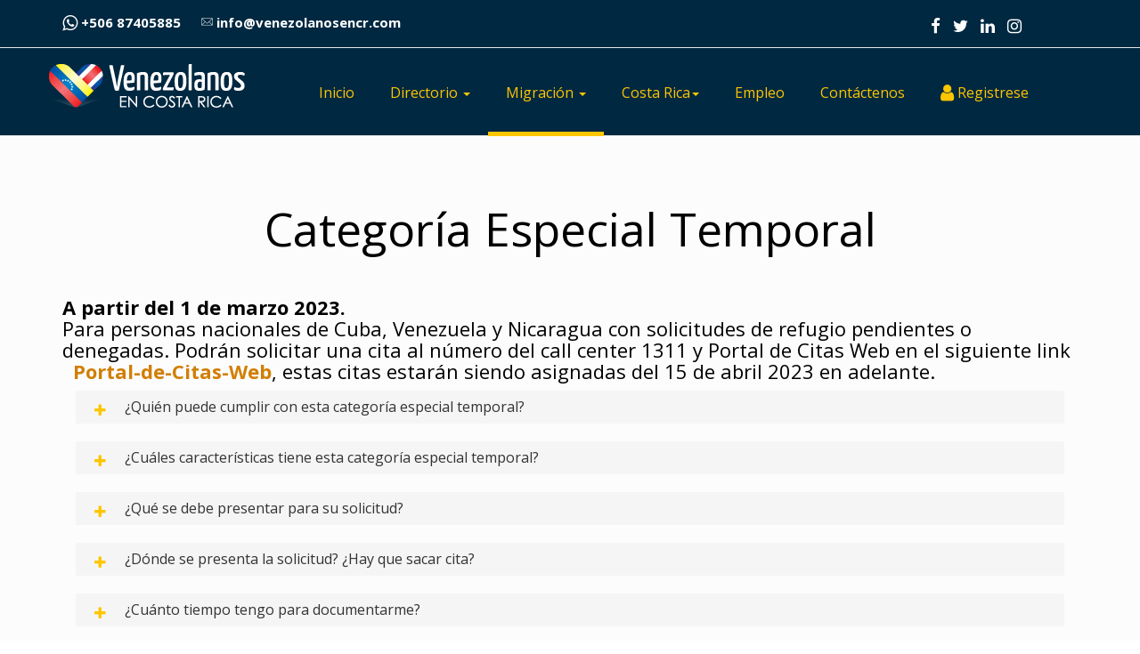

--- FILE ---
content_type: text/html; charset=UTF-8
request_url: https://venezolanosencr.com/categoria-especial-temporal.php
body_size: 41440
content:
<!DOCTYPE html>
<!--[if lt IE 7]>      <html class="no-js lt-ie9 lt-ie8 lt-ie7"> <![endif]-->
<!--[if IE 7]>         <html class="no-js lt-ie9 lt-ie8"> <![endif]-->
<!--[if IE 8]>         <html class="no-js lt-ie9"> <![endif]-->
<!--[if gt IE 8]><!-->
<html class="no-js" lang="es">
<!--<![endif]-->

<head>
    <meta charset="utf-8">
    <meta http-equiv="X-UA-Compatible" content="IE=edge">
    <title>Venezolanos en Costa Rica | Preguntas Frecuentes Solicitud de Visa</title>
    <meta name="description" content="Venezolanos en Costa Rica, Comunidad, Vivir, Estilo de Vida, Migracion, Vivienda, Colegios, Alquiles, Costa Rica, Venezuela" />
    <meta name="author" content="MSM SYSTEM INTEGRATED S.A.">
    <meta name="keywords" content="Venezolanos, Costa Rica, Venezuela, Emigrar, Vivir, Pasaportes, Saime, Licencias, Permiso Laboral, Refugio" />
    <meta name="viewport" content="width=device-width, initial-scale=1">

    <link href='https://fonts.googleapis.com/css?family=Open+Sans:400,300,700,800' rel='stylesheet' type='text/css'>

    <!--Facebook Tags-->
    <meta property="og:title" content="Venezolanos en Costa Rica" />
    <meta property="og:description" content="Venezolanos en Costa Rica" />
    <meta property="og:image" content="http://www.venezolanosencr.com/images/logo2.png" />
    <meta property="og:url" content="http://www.venezolanosencr.com" />
    <meta property="og:site_name" content="Venezolanos en Costa Rica" />
    <meta property="og:locale" content="es_LA" />
    <meta property="fb:admins" content="100006211423405" />
    <!--Facebook Tags-->
    <link href="http://www.venezolanosencr.com/images/logo2.png" rel="image_src" />
    <!-- Place favicon.ico and apple-touch-icon.png in the root directory -->
    <link rel="shortcut icon" href="favicon.ico" type="image/x-icon">
    <link rel="icon" href="images/favicon.ico" type="image/x-icon">

    <link rel="stylesheet" href="assets/css/normalize.css">
    <link rel="stylesheet" href="assets/css/font-awesome.min.css">
    <link rel="stylesheet" href="assets/css/fontello.css">
    <link href="assets/fonts/icon-7-stroke/css/pe-icon-7-stroke.css" rel="stylesheet">
    <link href="assets/fonts/icon-7-stroke/css/helper.css" rel="stylesheet">
    <link href="assets/css/animate.css" rel="stylesheet" media="screen">
    <link rel="stylesheet" href="assets/css/bootstrap-select.min.css">
    <link rel="stylesheet" href="bootstrap/css/bootstrap.min.css">
    <link rel="stylesheet" href="assets/css/icheck.min_all.css">
    <link rel="stylesheet" href="assets/css/price-range.css">
    <link rel="stylesheet" href="assets/css/style.css">
    <link rel="stylesheet" href="assets/css/responsive.css">
    <link rel="stylesheet" href="https://cdnjs.cloudflare.com/ajax/libs/OwlCarousel2/2.3.4/assets/owl.carousel.min.css">
    <link rel="stylesheet" href="https://cdnjs.cloudflare.com/ajax/libs/OwlCarousel2/2.3.4/assets/owl.theme.default.min.css">
    <link rel="stylesheet" href="https://cdnjs.cloudflare.com/ajax/libs/animate.css/3.7.0/animate.css">

</head>

<body>

    <!-- Body content -->

    <div class="header-connect">
        <div class="container">
            <div class="row">
                <div class="col-md-5 col-sm-8  col-xs-12">
                    <div class="header-call">
                        <p>
                            <span><a href="https://api.whatsapp.com/send?phone=50687405885" target="_blank"><i class="fa fa-whatsapp fa-lg"></i> +506 87405885</a></span>
                            <span><a href="#"><i class="pe-7s-mail"></i> info@venezolanosencr.com</a></span>
                        </p>
                    </div>
                </div>
                <div class="col-md-2 col-md-offset-5  col-sm-3 col-sm-offset-1  col-xs-12">
                    <div class="header-half header-social">
                        <ul class="list-inline">
                            <li><a href="https://facebook.com/groups/venezolanosencr" target="_blank"><i class="fa fa-facebook fa-lg"></i></a></li>
                            <li><a href="https://twitter.com/venezolanosencr" target="_blank"><i class="fa fa-twitter fa-lg" ></i></a></li>
                            <li><a href="https://linkedin.com/in/venezolanos-en-costa-rica-20439b1a7" target="_blank"><i class="fa fa-linkedin fa-lg" ></i></a></li>
                            <li><a href="https://instagram.com/venezolanosencr" target="_blank"><i class="fa fa-instagram fa-lg"></i></a></li>
                        </ul>
                    </div>
                </div>
            </div>
        </div>
    </div>    <!--End top header -->

    <nav class="navbar navbar-default ">
    <div class="container">
        <!-- Brand and toggle get grouped for better mobile display -->
        <div class="navbar-header">
            <button type="button" class="navbar-toggle collapsed" data-toggle="collapse" data-target="#navigation">
                <span class="sr-only"></span>
                <span class="icon-bar"></span>
                <span class="icon-bar"></span>
                <span class="icon-bar"></span>
            </button>
            <a class="navbar-brand" href="index.php"><img src="assets/img/logo1.png" alt=""></a>
        </div>

        <!-- Collect the nav links, forms, and other content for toggling -->
        <div class="collapse navbar-collapse yamm" id="navigation">

            <ul class="main-nav nav navbar-nav navbar-right">
                <li class="dropdown ymm-sw" data-wow-delay="0.1s"><a href="index.php" class="dropdown-toggle "
                       data-hover="dropdown">Inicio</a></li>
                <li class="dropdown ymm-sw " data-wow-delay="0.2s">
                    <a href="#" class="dropdown-toggle " data-toggle="dropdown" data-hover="dropdown"
                       data-delay="200">Directorio <b class="caret"></b></a>
                    <ul class="dropdown-menu">
                        <li>
                            <a href="empresas.php">Empresas / Empredimientos</a>
                        </li>
                        <li>
                            <a href="medicos.php">Profesionales de la Salud</a>
                        </li>
                    </ul>
                </li>
                <li class="dropdown ymm-sw " data-wow-delay="0.3s">
                    <a href="#" class="dropdown-toggle active" data-toggle="dropdown" data-hover="dropdown"
                       data-delay="200">Migración <b class="caret"></b></a>
                    <ul class="dropdown-menu">
                        <li>
                            <a href="migracion.php">Migración Costa Rica</a>
                        </li>
                        <li>
                            <a href="categoria-especial-temporal.php">Categoría Especial Temporal</a>
                        </li>
                        <li>
                            <a href="costa-rica-visa-para-ciudadanos-venezolanos.php">¿Cómo solicitar la visa para ingresar a Costa para ciudadanos venezolanos?</a>
                        </li>
                        <li>
                            <a href="costa-rica-visa-de-transito-para-ciudadanos-venezolanos.php">Visa de tránsito
                                para ciudadanos venezolanos</a>
                        </li>
                        <li>
                            <a href="costa-rica-visa-consultada-para-ciudadanos-venezolanos.php">Visa consultada
                                para ciudadanos venezolanos</a>
                        </li>
                        <li>
                            <a href="preguntas_frecuentes-visa.php">Preguntas Frecuentes Solicitud de Visa</a>
                        </li>
                        <li>
                            <a href="refugio.php">Refugio</a>
                        </li>
                        <li>
                            <a href="homologar-la-licencia-de-conducir-venezolana-en-costa-rica.php">Requisitos para
                                homologar la licencia de conducir Venezolana en Costa Rica</a>
                        </li>

                        <li>
                            <a href="preguntas_frecuentes.php">Preguntas Frecuentes</a>
                        </li>
                        <li>
                            <a href="enlaces_interes.php">Enlaces de Intéres</a>
                        </li>
                    </ul>
                </li>
                <li class="dropdown ymm-sw " data-wow-delay="0.4s">
                    <a href="#" class="dropdown-toggle " data-toggle="dropdown" data-hover="dropdown"
                       data-delay="200">Costa Rica<b class="caret"></b></a>
                    <ul class="dropdown-menu">
                        <li>
                            <a href="costa_rica.php">Acerca de Costa Rica</a>
                        </li>
                        <li>
                            <a href="eduacion.php">Eduación en Costa Rica</a>
                        </li>
                        <li>
                            <a href="razones_invertir_costa_rica.php">Razones para invertir en Costa Rica</a>
                        </li>
                        <li>
                            <a href="coste_vida.php">Coste de vida en Costa Rica</a>
                        </li>

                    </ul>
                </li>
                <li class="dropdown ymm-sw" data-wow-delay="0.5s"><a href="empleo.php" class="dropdown-toggle "
                       data-hover="dropdown">Empleo</a></li>

                <li class="dropdown ymm-sw" data-wow-delay="0.6s"><a href="contactenos.php" class="dropdown-toggle "
                       data-hover="dropdown">Contáctenos</a></li>
                <li class="dropdown ymm-sw" data-wow-delay="0.7s">
            <a alt="Ingresar" href="#" class="dropdown-toggle  text-center" data-toggle="dropdown" data-hover="dropdown" data-delay="200"><i class="fa fa-user fa-lg" ></i> Registrese</a>
        <ul class="dropdown-menu">
            <li>
                <a href="registrese.php"><i class="fa fa-pencil-square-o fa-lg"></i> Registrese</a>
            </li>
            <li>
                <a href="ingreso.php"><i class="fa fa-sign-in fa-lg"></i> Ingresar</a>
            </li>

        </ul>
            
</li>            </ul>
        </div>
        <!-- /.navbar-collapse -->
    </div>
    <!-- /.container-fluid -->
</nav>
<!-- End of nav bar -->    <!-- End of nav bar -->

    <!-- property area -->
    <div class="content-area recent-property" style="background-color: #FCFCFC; padding-bottom: 55px;">
        <div class="container">

            <div class="row">
                <div class="col-md-10 col-md-offset-1 col-sm-12 text-center page-title">
                    <!-- /.feature title -->
                    <h1 class="wow fadeInLeft animated">Categoría Especial Temporal</h1>
                    <br>
                </div>
            </div>

            <div class="row row-feat">
                <div class="col-md-12">
                    <h4><strong>A partir del 1 de marzo 2023.</strong>
                        <br />Para personas nacionales de Cuba, Venezuela y Nicaragua con solicitudes de refugio
                        pendientes o denegadas. Podrán solicitar una cita al número del call center 1311 y Portal de
                        Citas Web en el siguiente link &nbsp; <a href="https://servicios.migracion.go.cr/FECitas-VC/#/iniciarSesion" target="_blank">Portal-de-Citas-Web</a>, estas
                        citas estarán siendo asignadas del 15 de abril 2023 en adelante.
                    </h4>
                    <div class="col-sm-12 feat-list">
                        <div class="panel-group">
                            <div class="panel panel-default">
                                <div class="panel-heading">
                                    <h4 class="panel-title fqa-title" data-toggle="collapse" data-target="#fqa1">
                                        &iquest;Quién puede cumplir con esta categoría especial temporal?
                                    </h4>
                                </div>
                                <div id="fqa1" class="panel-collapse collapse fqa-body">
                                    <div class="panel-body text-justify">
                                        <p>Quien cumpla con lo siguiente:</p>
                                        <ul>
                                            <li><strong class="ms-rteFontFace-5 ms-rteFontSize-3">Sea de nacionalidad de
                                                    Cuba, Nicaragua y Venezuela.</strong></li>
                                            <li><strong class="ms-rteFontFace-5 ms-rteFontSize-3">Haya realizado una
                                                    solicitud de refugio del 01 de enero 2010
                                                    al 30 de setiembre 2022.</strong></li>
                                            <li><strong class="ms-rteFontFace-5 ms-rteFontSize-3">Haya
                                                    residido en el país desde el momento de la solicitud de
                                                    refugio y hasta la presentación de la solicitud de esta
                                                    nueva categoría migratoria.</strong></li>
                                            <li><strong class="ms-rteFontFace-5 ms-rteFontSize-3">Que la
                                                    solicitud de refugio se encuentre pendiente de resolver
                                                    o haya sido denegada a diciembre 2022.</strong></li>
                                            <li><strong class="ms-rteFontFace-5 ms-rteFontSize-3">Que no tenga
                                                    ninguna otra categoría migratoria aprobada en Costa
                                                    Rica.&ZeroWidthSpace;</strong></li>
                                        </ul>
                                    </div>
                                </div>
                            </div>
                        </div>
                        <div class="panel-group">
                            <div class="panel panel-default">
                                <div class="panel-heading">
                                    <h4 class="panel-title fqa-title" data-toggle="collapse" data-target="#fqa2">
                                        &iquest;Cuáles
                                        características tiene esta categoría especial
                                        temporal?
                                    </h4>
                                </div>
                                <div id="fqa2" class="panel-collapse collapse fqa-body">
                                    <div class="panel-body text-justify">
                                        <ul>
                                            <li><strong class="ms-rteFontFace-5 ms-rteFontSize-3">La
                                                    categoría es libre condición, por lo que podrá realizar
                                                    cualquier actividad remunerada, por cuenta propia o con
                                                    patrono. </strong></li>
                                            <li><strong class="ms-rteFontFace-5 ms-rteFontSize-3">No
                                                    requiere permiso para salir de país, y podrá ingresar al
                                                    país con solo tenerla al día</strong></li>
                                            <li><strong class="ms-rteFontFace-5 ms-rteFontSize-3">Se otorga
                                                    a través de un DIMEX, incluyendo el DIMEX
                                                    digital</strong></li>
                                            <li><strong class="ms-rteFontFace-5 ms-rteFontSize-3">Tiene una
                                                    vigencia de dos años, renovable por periodos
                                                    iguales</strong></li>
                                            <li><strong class="ms-rteFontFace-5 ms-rteFontSize-3">No
                                                    requiere renuncia a la solicitud de refugio hasta que la
                                                    CET esté aprobada</strong></li>
                                            <li><strong class="ms-rteFontFace-5 ms-rteFontSize-3">Tiene
                                                    costo de solicitud de $90,00</strong></li>
                                        </ul>
                                    </div>
                                </div>
                            </div>
                        </div>
                        <div class="panel-group">
                            <div class="panel panel-default">
                                <div class="panel-heading">
                                    <h4 class="panel-title fqa-title" data-toggle="collapse" data-target="#fqa3">
                                        &iquest;Qué se debe presentar para su solicitud?
                                    </h4>
                                </div>
                                <div id="fqa3" class="panel-collapse collapse fqa-body">
                                    <div class="panel-body">
                                        <p>Para la solicitud de la Categoría Especial Temporal la persona de
                                            Cuba, Nicaragua y Venezuela deberá presentar los siguientes
                                            requisitos:</p>
                                        <ol>
                                            <li><span class="ms-rteFontFace-5 ms-rteFontSize-3">Formulario
                                                    de Filiación, el cual puede descargar aquí, firmado
                                                    frente al funcionario de Migración o con forma
                                                    autenticada por abogado</span></li>
                                            <li><span class="ms-rteFontFace-5 ms-rteFontSize-3">Certificado
                                                    de nacimiento emitido en el país de origen, legalizado o
                                                    apostillado, o emitido en el Consulado del país de
                                                    origen en Costa Rica.</span></li>
                                            <ol>
                                                <li><span class="ms-rteFontFace-5 ms-rteFontSize-3">Si no
                                                        puede presentar este certificado, podrá realizar una
                                                        declaración jurada, donde indique su nombre,
                                                        nacionalidad, lugar y fecha de nacimiento, y nombre
                                                        de sus padres.&nbsp; Puede descargar el formulario
                                                        de declaración jurada aquí.</span></li>
                                            </ol>
                                            <li><span class="ms-rteFontFace-5 ms-rteFontSize-3">Certificación
                                                    de antecedentes penales emitida en su país de origen o
                                                    por el Consulado de su país en Costa Rica. </span></li>
                                            <li><span class="ms-rteFontFace-5 ms-rteFontSize-3">Fotocopia de
                                                    la primera página del pasaporte, o de la cédula de
                                                    identidad de su país de origen con fotografía, la cual
                                                    deberá confrontarse con el original ante funcionario de
                                                    Migración.</span></li>
                                            <li><span class="ms-rteFontFace-5 ms-rteFontSize-3">Comprobante
                                                    de Huellas emitido por el Ministerio de Seguridad
                                                    Pública para mayores de 12 años.</span></li>
                                            <li><span class="ms-rteFontFace-5 ms-rteFontSize-3">Si todavía
                                                    tiene abierto su proceso de solicitud de refugio, deberá
                                                    presentar el formulario de desistimiento de la solicitud
                                                    o de los recursos planteados. Este desistimiento queda
                                                    en firme una vez aprobada la Categoría Especial
                                                    Temporal. </span></li>
                                        </ol>
                                        <p><strong class="ms-rteFontFace-5 ms-rteFontSize-3">Si ya tiene
                                                alguno de estos documentos en su expediente de solicitud de
                                                refugio, no deberá presentarlo nuevamente.&nbsp;</strong>
                                        </p>
                                    </div>
                                </div>
                            </div>
                        </div>
                        <div class="panel-group">
                            <div class="panel panel-default">
                                <div class="panel-heading">
                                    <h4 class="panel-title fqa-title" data-toggle="collapse" data-target="#fqa4">
                                        &iquest;Dónde se presenta la solicitud? &iquest;Hay que sacar
                                        cita?
                                    </h4>
                                </div>
                                <div id="fqa4" class="panel-collapse collapse fqa-body">
                                    <div class="panel-body">
                                        <p><strong class="ms-rteFontFace-5 ms-rteFontSize-3">La solicitud
                                                deberá presentarla en la Unidad de Refugio de Migración, y
                                                para ello deberá sacar una cita ya sea a través de:</strong>
                                        </p>
                                        <ul>
                                            <li><span class="ms-rteFontFace-5 ms-rteFontSize-3">Call Center
                                                    de Migración, marcando 1311</span></li>
                                            <li><span class="ms-rteFontFace-5 ms-rteFontSize-3">Portal de
                                                    Citas Web, en el siguiente link&nbsp;<a href="/Paginas/Portal-de-Citas-Web.aspx">Portal-de-Citas-Web</a></span>
                                            </li>
                                        </ul>
                                        <p></p>
                                        <p><span class="ms-rteFontFace-5 ms-rteFontSize-3"></span></p>
                                        <p><span class="ms-rteFontFace-5 ms-rteFontSize-3">La Dirección
                                                General de Migración y Extranjería informará, a través de
                                                sus&nbsp;fuentes oficiales y los medios de comunicación, el
                                                lugar &ZeroWidthSpace;donde la persona deberá presentarse a
                                                la cita. La<span style="text-align:justify;">s citas estarán
                                                    siendo asignadas del 15 de abril 2023 en
                                                    adelante.&ZeroWidthSpace;</span></span></p>

                                    </div>
                                </div>
                            </div>
                        </div>
                        <div class="panel-group">
                            <div class="panel panel-default">
                                <div class="panel-heading">
                                    <h4 class="panel-title fqa-title" data-toggle="collapse" data-target="#fqa5">
                                        &iquest;Cuánto tiempo tengo para documentarme?
                                    </h4>
                                </div>
                                <div id="fqa5" class="panel-collapse collapse fqa-body">
                                    <div class="panel-body">
                                        <p><strong class="ms-rteFontFace-5 ms-rteFontSize-3">Luego de aprobada su
                                                Categoría Especial Temporal, tendrá 90 días para realizar el
                                                proceso de documentación. Si durante ese tiempo <span class="ms-rteForeColor-2">no </span>inicia los trámites para
                                                su documentación, se cancelará la Categoría Especial Temporal de
                                                forma automática.&nbsp;</strong></p>
                                    </div>
                                </div>
                            </div>
                        </div>
                        <div class="panel-group">
                            <div class="panel panel-default">
                                <div class="panel-heading">
                                    <h4 class="panel-title fqa-title" data-toggle="collapse" data-target="#fqa6">
                                        &iquest;Cuáles requisitos debo presentar para documentarme por primera
                                        vez?
                                    </h4>
                                </div>
                                <div id="fqa6" class="panel-collapse collapse fqa-body">
                                    <div class="panel-body">
                                        <ol>
                                            <li><strong class="ms-rteFontFace-5 ms-rteFontSize-3">Comprobante de
                                                    pago a favor del Gobierno por $90,00 en la cuenta
                                                    242480-0</strong></li>
                                            <ol>
                                                <li><span class="ms-rteFontFace-5 ms-rteFontSize-3">Los
                                                        depósitos deben ir a nombre de la persona a la que
                                                        se le aprobó la Categoría Especial Temporal. </span>
                                                </li>
                                            </ol>
                                            <li><strong class="ms-rteFontFace-5 ms-rteFontSize-3">Comprobante de
                                                    aseguramiento ante de la Caja Costarricense de Seguro
                                                    Social.&nbsp;&ZeroWidthSpace;</strong></li>
                                        </ol>
                                        <p></p>
                                    </div>
                                </div>
                            </div>
                        </div>
                        <div class="panel-group">
                            <div class="panel panel-default">
                                <div class="panel-heading">
                                    <h4 class="panel-title fqa-title" data-toggle="collapse" data-target="#fqa7">
                                        &iquest;Quiénes no podrán optar por esta Categoría Especial Temporal?
                                    </h4>
                                </div>
                                <div id="fqa7" class="panel-collapse collapse fqa-body">
                                    <div class="panel-body">
                                        <ul>
                                            <li><strong class="ms-rteFontFace-5 ms-rteFontSize-3">Quien no
                                                    cumpla con los requisitos y condiciones específicos de
                                                    esta categoría</strong></li>
                                            <li><strong class="ms-rteFontFace-5 ms-rteFontSize-3">Quien ya
                                                    tenga una permanencia legal autorizada</strong></li>
                                            <li><strong class="ms-rteFontFace-5 ms-rteFontSize-3">Quien haya
                                                    cumplido delito dolor en los últimos 10 años en el país
                                                    o en el extranjero</strong></li>
                                            <li><strong class="ms-rteFontFace-5 ms-rteFontSize-3">Quien
                                                    constituya una amenaza en materia de seguridad y orden
                                                    público.&nbsp;&ZeroWidthSpace;</strong></li>
                                        </ul>
                                    </div>
                                </div>
                            </div>
                        </div>
                        <div class="panel-group">
                            <div class="panel panel-default">
                                <div class="panel-heading">
                                    <h4 class="panel-title fqa-title" data-toggle="collapse" data-target="#fqa8">
                                        &iquest;Qué se debe presentar para renovar la Categoría Especial Temporal?
                                    </h4>
                                </div>
                                <div id="fqa8" class="panel-collapse collapse fqa-body">
                                    <div class="panel-body">
                                        <ol>
                                            <li><strong>Comprobante de pago a favor del Gobierno por $90,00
                                                    en la cuenta 242480-0</strong></li>
                                            <ol>
                                                <li>Los depósitos deben ir a nombre de la persona a la que
                                                    se le aprobó la Categoría Especial Temporal. </li>
                                            </ol>
                                            <li><strong>Comprobante de aseguramiento ante de la Caja
                                                    Costarricense de Seguro Social.</strong> </li>
                                            <ol>
                                                <li>Deberá estar asegurado de forma ininterrumpida ante la
                                                    CCSS&ZeroWidthSpace;&ZeroWidthSpace;&ZeroWidthSpace;
                                                </li>
                                            </ol>
                                        </ol>
                                    </div>
                                </div>
                            </div>
                        </div>

                    </div>
                </div>
            </div>
            <div class="row">
                <ul>
                    <li><a href="archivos/Categoria-Especial-Temporal.pdf" target="_blank"><strong>Link a
                                Documento explicativo para descargar</strong></a></li>
                    <li><a href="archivos/DECRETO-43809-MGP-CATEGORIA-ESPECIAL-TEMPORAL.pdf" target="_blank"><span class="ms-rteFontFace-5 ms-rteFontSize-3"><strong>DECRETO 43809 MGP CATEGORIA ESPECIAL
                                    TEMPORAL.pdf para descargar</strong></span></a>
                    </li>
                    <li><a href="archivos/Formulario-de-Filiacion.pdf" target="_blank"><span class="ms-rteFontFace-5 ms-rteFontSize-3"><strong>Link Formulario de
                                    Filiación para descargar</strong></span></a></li>
                    <li><a href="archivos/Formulario-desistimiento-a-la-solicitud-de-refugio-Renuncia-al-estatuto-de-refugio.pdf" target="_blank"><span class="ms-rteFontFace-5 ms-rteFontSize-3"><strong>Link Formulario
                                    desistimiento a la solicitud de refugio / Renuncia al estatuto de
                                    refugio para descargar&nbsp;</strong></span></a></li>
                    <li><a href="archivos/DECLARACION-JURADA-PERSONA-MENOR-DE-EDAD.pdf" target="_blank"><span class="ms-rteFontFace-5 ms-rteFontSize-3"><strong>Link DECLARACIÓN JURADA PERSONA MENOR
                                    DE EDAD para descargar&nbsp;</strong></span></a></li>
                    <li><a href="archivos/DECLARACION-JURADA-ADULTO.pdf" target="_blank"><span class="ms-rteFontFace-5 ms-rteFontSize-3"><strong>Link DECLARACIÓN JURADA
                                    ADULTO para descargar&nbsp;</strong></span></a></li>
                </ul>
            </div>

        </div>
    </div>

    <!-- Footer area-->
    <div class="footer-area" style="background: #002841; color:#edbb0f;">

    <div class="footer" style="background: #002841; color:#edbb0f;">
        <div class="container">
            <div class="row">

                <div class="col-md-3 col-sm-6 wow fadeInRight animated">
                    <div class="single-footer news-letter">
                        <h4>Sobre nosotros </h4>
                        <div class="footer-title-line"></div>

                        <img src="assets/img/logo.png" alt="" class="wow pulse" data-wow-delay="1s">
                        <p style="color:white;">Bienvenidos a Venezolanos en Costa Rica! <br /> Unidos Aportamos Más!
                        </p>
                        <div class="header-call">
                            <p>
                                <span><a href="https://api.whatsapp.com/send?phone=50687405885" target="_blank"><i
                                            class="fa fa-whatsapp fa-lg"></i> +506 87405885</a></span><br />
                                <span><a href="#"><i class="pe-7s-mail"></i> info@venezolanosencr.com</a></span>
                            </p>
                        </div>
                    </div>
                </div>
                <div class="col-md-3 col-sm-6 wow fadeInRight animated">
                    <div class="single-footer news-letter">
                        <h4>Menú </h4>
                        <div class="footer-title-line"></div>
                        <ul class="footer-menu">
                            <li><a href="empresas.php">Directorio</a> </li>
                            <li><a href="migracion.php">Migración </a></li>
                            <li><a href="contactenos.php">Contáctenos</a></li>
                            <li><a href="preguntas_frecuentes.php">Preguntas Frecuentes</a> </li>
                        </ul>
                    </div>
                </div>
                <div class="col-md-3 col-sm-6 wow fadeInRight animated">
                    <div class="single-footer news-letter">
                        <h4>Enlaces de Intéres!</h4>
                        <div class="footer-title-line"></div>
                        <ul class="footer-blog">
                            <li>
                                <div class="col-md-12  col-sm-12 col-xs-12  blg-entry">
                                    <h6> <a href="http://www.migracion.go.cr" target="_blank">Dirección de Migración y
                                            Extranjería de Costa Rica</a></h6>
                                    <br />
                                </div>
                            </li>
                            <li>
                                <div class="col-md-12  col-sm-12 col-xs-12  blg-entry">
                                    <h6> <a href="http://www.tramites-crembajadavenezuela.org/" target="_blank">Embajada
                                            de República Bolivariana de Venezuela en Costa Rica</a></h6>
                                    <br />
                                </div>
                            </li>
                            <li>
                                <div class="col-md-12  col-sm-12 col-xs-12  blg-entry">
                                    <h6> <a href="http://www.alianzavencr.org" target="_blank">AlianzaVenCR</a></h6>
                                    <br />
                                </div>
                            </li>
                            <li>
                                <div class="col-md-12  col-sm-12 col-xs-12  blg-entry">
                                    <h6> <a href="https://www.ccss.sa.cr/faqs">Caja Costarricense de Seguro Social</a>
                                    </h6>
                                    <br />
                                </div>
                            </li>


                        </ul>
                    </div>
                </div>
                <div class="col-md-3 col-sm-6 wow fadeInRight animated">
                    <div class="single-footer news-letter">
                        <h4>Conociendo a Costa Rica</h4>
                        <div class="footer-title-line"></div>
                        <a href="costa_rica.php">Acerca de Costa Rica</a><br />
                        <a href="eduacion.php">Eduación en Costa Rica</a><br />
                        <a href="razones_invertir_costa_rica.php">Razones para invertir en Costa Rica</a><br />
                        <a href="coste_vida.php">Coste de vida en Costa Rica</a><br /><br />
                        <div class="social pull-right">
                            <ul>
                                <li><a class="wow fadeInUp animated" href="https://facebook.com/groups/venezolanosencr"
                                        target="_blank"><i class="fa fa-facebook fa-lg"></i></a></li>
                                <li><a class="wow fadeInUp animated" href="https://twitter.com/venezolanosencr"
                                        target="_blank" data-wow-delay="0.2s"><i class="fa fa-twitter fa-lg"></i></a>
                                </li>
                                <li><a class="wow fadeInUp animated"
                                        href="https://linkedin.com/in/venezolanos-en-costa-rica-20439b1a7"
                                        target="_blank" data-wow-delay="0.3s"><i class="fa fa-linkedin fa-lg"></i></a>
                                </li>
                                <li><a class="wow fadeInUp animated" href="https://instagram.com/venezolanosencr"
                                        target="_blank" data-wow-delay="0.4s"><i class="fa fa-instagram fa-lg"></i></a>
                                </li>
                            </ul>
                        </div>
                    </div>
                </div>

            </div>
        </div>
    </div>

    <div class="footer-copy text-center">
        <div class="container">
            <div class="row">
                <div class="pull-left">
                    <span> (C) <a class="text-white" href="http://www.msubero.com" target="_blank">MSM SYSTEM
                            INTEGRATED</a> , Copyright © 2013-2026 Venezolanos en Costa Rica, C.A. Todos los
                        derechos reservados </span>
                </div>
                <div class="bottom-menu pull-right">
                    <ul>
                        <li><a href="index.php" class="wow fadeInUp animated" data-wow-delay="0.2s">Inicio</a></li>
                        <li><a href="empleo.php" class="wow fadeInUp animated" data-wow-delay="0.4s">Empleo</a></li>
                        <li><a href="contactenos.php" class="wow fadeInUp animated"
                                data-wow-delay="0.6s">Contáctenos</a></li>
                    </ul>
                </div>
            </div>
        </div>
    </div>

</div>
    <script src="assets/js/modernizr-2.6.2.min.js"></script>
    <script src="assets/js/jquery-1.10.2.min.js"></script>
    <script src="bootstrap/js/bootstrap.min.js"></script>
    <script src="assets/js/bootstrap-select.min.js"></script>
    <script src="assets/js/bootstrap-hover-dropdown.js"></script>

    <script src="assets/js/easypiechart.min.js"></script>
    <script src="assets/js/jquery.easypiechart.min.js"></script>

    <script src="assets/js/owl.carousel.min.js"></script>
    <script src="assets/js/wow.js"></script>

    <script src="assets/js/icheck.min.js"></script>
    <script src="assets/js/price-range.js"></script>

    <script src="assets/js/main.js"></script>
    </body>

</html>

--- FILE ---
content_type: text/css
request_url: https://venezolanosencr.com/assets/css/style.css
body_size: 71201
content:
html,
body {
    width: 100%;
    overflow-x: hidden;
}

body {
    height: 100%;
    font-family: 'Open Sans', sans-serif;
    font-weight: 400;
    padding: 0;
    margin: 0;
    font-size: 14px;
    line-height: 28px;
    color: black;
    background: #fff;
    position: relative;
}


/*           Font Smoothing      */

h1,
.h1,
h2,
.h2,
h3,
.h3,
h4,
.h4,
h5,
.h5,
h6,
.h6,
p,
.navbar,
.brand,
.btn-simple {
    -moz-osx-font-smoothing: grayscale;
    -webkit-font-smoothing: antialiased;
}


/*           Typography          */

h1,
.h1,
h2,
.h2,
h3,
.h3,
h4,
.h4 {
    font-weight: 400;
}

h1,
.h1 {
    font-size: 52px;
}

h2,
.h2 {
    font-size: 36px;
}

h3,
.h3 {
    font-size: 28px;
    margin: 20px 0 10px;
}

h4,
.h4 {
    font-size: 22px;
}

h5,
.h5 {
    font-size: 16px;
}

h6,
.h6 {
    font-size: 14px;
    font-weight: bold;
}

p {
    font-size: 15px;
    line-height: 1.6180em;
}

h1 small,
h2 small,
h3 small,
h4 small,
h5 small,
h6 small,
.h1 small,
.h2 small,
.h3 small,
.h4 small,
.h5 small,
.h6 small,
h1 .small,
h2 .small,
h3 .small,
h4 .small,
h5 .small,
h6 .small,
.h1 .small,
.h2 .small,
.h3 .small,
.h4 .small,
.h5 .small,
.h6 .small {
    color: #999999;
    font-weight: 300;
    line-height: 1;
}

h1 small,
h2 small,
h3 small,
h1 .small,
h2 .small,
h3 .small {
    font-size: 60%;
}

h1 .subtitle {
    display: block;
    line-height: 40px;
    margin: 15px 0 30px;
}

p {
    padding: 0px 0px 1em;
    margin: 0;
}

a {
    color: #d27e04;
    outline: 0;
    font-weight: bold;
    -webkit-transition: all .8s ease;
    transition: all .8s ease;
}

a:hover {
    text-decoration: none;
    color: #1f2222;
    -webkit-transition: all .8s ease;
    transition: all .8s ease;
}

a:focus {
    color: #999696;
    text-decoration: none;
}

img {
    height: auto;
    max-width: 100%;
    vertical-align: middle;
    border: 0px none;
}

input {
    outline: 0;
    border: none;
    width: 100%;
    height: inherit;
    color: #333333;
    font-size: 16px;
    padding: 5px 15px;
    border-radius: 3px;
}

button {
    border-radius: 3px;
    outline: thin dotted;
    outline: 5px auto -webkit-focus-ring-color;
    outline-offset: -2px;
    outline: 0;
    outline-offset: 0;
    border: none;
    overflow: visible;
}

button,
select {
    text-transform: none;
}

button,
html input[type="button"],
input[type="reset"],
input[type="submit"] {
    -webkit-appearance: button;
    cursor: pointer;
}

button[disabled],
html input[disabled] {
    cursor: default;
}

button::-moz-focus-inner,
input::-moz-focus-inner {
    border: 0;
    padding: 0;
}

input {
    line-height: normal;
}

input[type="checkbox"],
input[type="radio"] {
    -moz-box-sizing: border-box;
    box-sizing: border-box;
    padding: 0;
}

input[type="number"]::-webkit-inner-spin-button,
input[type="number"]::-webkit-outer-spin-button {
    height: auto;
}

input[type="search"] {
    -webkit-appearance: textfield;
    -moz-box-sizing: content-box;
    box-sizing: content-box;
}

input[type="search"]::-webkit-search-cancel-button,
input[type="search"]::-webkit-search-decoration {
    -webkit-appearance: none;
}

.btn:focus,
.btn:hover,
.btn:active {
    outline: 0;
}

.btn {
    border-width: 2px;
    background-color: rgba(0, 0, 0, .0);
    font-weight: 400;
    opacity: 0.8;
    padding: 8px 16px;
}

.btn-round {
    border-width: 1px;
    border-radius: 30px !important;
    opacity: 0.79;
    padding: 9px 18px;
}

.btn-sm,
.btn-xs {
    border-radius: 3px;
    font-size: 12px;
    padding: 5px 10px;
}

.btn-xs {
    padding: 1px 5px;
}

.btn-lg {
    border-radius: 6px;
    font-size: 18px;
    font-weight: 400;
    padding: 14px 30px;
}

.btn-wd {
    min-width: 100px;
}

.btn-default {
    color: #777777;
    border-color: #999999
}

.btn-info {
    color: #2CA8FF;
    border-color: #2CA8FF;
}

.btn-success {
    color: #05AE0E;
    border-color: #05AE0E;
}

.btn-warning {
    color: #FDC600;
    border-color: #FDC600;
}

.btn-danger {
    color: #FF3B30;
    border-color: #FF3B30;
}

.btn:hover {
    opacity: 1;
}

.input-lg {
    height: 56px;
    padding: 10px 16px;
}

.btn-primary:hover,
.btn-primary:focus,
.btn-primary:active,
.btn-primary.active,
.open .dropdown-toggle.btn-primary {
    color: #002841;
    border-color: #002841;
    background-color: rgba(0, 40, 65, 1);
}

.btn-info:hover,
.btn-info:focus,
.btn-info:active,
.btn-info.active,
.open .dropdown-toggle.btn-info {
    color: #109CFF;
    border-color: #109CFF;
    background-color: rgba(0, 0, 0, .0);
}

.btn-success:hover,
.btn-success:focus,
.btn-success:active,
.btn-success.active,
.open .dropdown-toggle.btn-success {
    color: #049F0C;
    border-color: #049F0C;
    background-color: rgba(0, 0, 0, .0);
}

.btn-warning:hover,
.btn-warning:focus,
.btn-warning:active,
.btn-warning.active,
.open .dropdown-toggle.btn-warning {
    color: #ED8D00;
    border-color: #ED8D00;
    background-color: rgba(0, 0, 0, .0);
}

.btn-danger:hover,
.btn-danger:focus,
.btn-danger:active,
.btn-danger.active,
.open .dropdown-toggle.btn-danger {
    color: #EE2D20;
    border-color: #EE2D20;
    background-color: rgba(0, 0, 0, .0);
}

.btn-default:hover,
.btn-default:focus,
.btn-default:active,
.btn-default.active,
.open .dropdown-toggle.btn-default {
    color: #666666;
    border-color: #888888;
    background-color: rgba(0, 0, 0, .0);
}

.btn:active,
.btn.active {
    background-image: none;
    box-shadow: none;
}

.btn.disabled,
.btn[disabled],
fieldset[disabled] .btn {
    opacity: 0.45;
}

.btn-primary.disabled,
.btn-primary[disabled],
fieldset[disabled] .btn-primary,
.btn-primary.disabled:hover,
.btn-primary[disabled]:hover,
fieldset[disabled] .btn-primary:hover,
.btn-primary.disabled:focus,
.btn-primary[disabled]:focus,
fieldset[disabled] .btn-primary:focus,
.btn-primary.disabled:active,
.btn-primary[disabled]:active,
fieldset[disabled] .btn-primary:active,
.btn-primary.disabled.active,
.btn-primary.active[disabled],
fieldset[disabled] .btn-primary.active {
    background-color: rgba(0, 0, 0, 0);
    border-color: #3472F7;
}

.btn-info.disabled,
.btn-info[disabled],
fieldset[disabled] .btn-info,
.btn-info.disabled:hover,
.btn-info[disabled]:hover,
fieldset[disabled] .btn-info:hover,
.btn-info.disabled:focus,
.btn-info[disabled]:focus,
fieldset[disabled] .btn-info:focus,
.btn-info.disabled:active,
.btn-info[disabled]:active,
fieldset[disabled] .btn-info:active,
.btn-info.disabled.active,
.btn-info.active[disabled],
fieldset[disabled] .btn-info.active {
    background-color: rgba(0, 0, 0, 0);
    border-color: #2CA8FF;
}

.btn-success.disabled,
.btn-success[disabled],
fieldset[disabled] .btn-success,
.btn-success.disabled:hover,
.btn-success[disabled]:hover,
fieldset[disabled] .btn-success:hover,
.btn-success.disabled:focus,
.btn-success[disabled]:focus,
fieldset[disabled] .btn-success:focus,
.btn-success.disabled:active,
.btn-success[disabled]:active,
fieldset[disabled] .btn-success:active,
.btn-success.disabled.active,
.btn-success.active[disabled],
fieldset[disabled] .btn-success.active {
    background-color: rgba(0, 0, 0, 0);
    border-color: #05AE0E;
}

.btn-danger.disabled,
.btn-danger[disabled],
fieldset[disabled] .btn-danger,
.btn-danger.disabled:hover,
.btn-danger[disabled]:hover,
fieldset[disabled] .btn-danger:hover,
.btn-danger.disabled:focus,
.btn-danger[disabled]:focus,
fieldset[disabled] .btn-danger:focus,
.btn-danger.disabled:active,
.btn-danger[disabled]:active,
fieldset[disabled] .btn-danger:active,
.btn-danger.disabled.active,
.btn-danger.active[disabled],
fieldset[disabled] .btn-danger.active {
    background-color: rgba(0, 0, 0, 0);
    border-color: #FF3B30;
}

.btn-warning.disabled,
.btn-warning[disabled],
fieldset[disabled] .btn-warning,
.btn-warning.disabled:hover,
.btn-warning[disabled]:hover,
fieldset[disabled] .btn-warning:hover,
.btn-warning.disabled:focus,
.btn-warning[disabled]:focus,
fieldset[disabled] .btn-warning:focus,
.btn-warning.disabled:active,
.btn-warning[disabled]:active,
fieldset[disabled] .btn-warning:active,
.btn-warning.disabled.active,
.btn-warning.active[disabled],
fieldset[disabled] .btn-warning.active {
    background-color: rgba(0, 0, 0, 0);
    border-color: #FDC600;
}

.input-group-addon {
    background-color: #FFFFFF;
    border: 1px solid #E3E3E3;
    border-radius: 4px;
}

.btn-primary {
    color: #002841;
    background-color: #FDC600;
    border-color: #FDC600;
    border-radius: 1px;
    padding: 10px 20px;
    font-weight: 600;
}

.btn-primary:hover,
.btn-primary:focus,
.btn-primary:active,
.btn-primary.active,
.btn-primary:active:focus,
.open>.dropdown-toggle.btn-primary {
    color: #FDC600;
    background-color: #002841;
    border-color: #002841;
    font-weight: 600;
}

.btn-default {
    border-radius: 1px;
    padding: 10px 20px;
    border: 1px solid #FDC600;
    color: #000;
    background-color: #FDC600;
    border-color: #F0F0F0;
    font-weight: 600;
}

.btn-default:hover,
.btn-default:focus,
.btn-default:active,
.btn-default.active,
.open>.dropdown-toggle.btn-default {
    color: #000;
    background-color: #FDC600;
    border-color: #F0F0F0;
    font-weight: 600;
}

.search-form {
    background-color: #fff;
    border-radius: 5px;
    padding: 20px 0;
    border: 1px solid #E6E6E6;
    box-sizing: border-box;
    box-shadow: 0px 1px 3px rgba(0, 0, 0, 0.1);
    position: relative;
    z-index: 9;
}

.search-row {
    padding-top: 15px;
}

.form-inline .form-control,
.form-inline .form-control {
    background: rgba(252, 252, 252, 0.35);
    border-radius: 1px;
    color: black;
    height: 40px;
    margin-right: 10px;
    width: 195px;
}

.form-control {
    display: block;
    width: 100%;
    height: 34px;
    padding: 6px 12px;
    font-size: 13px;
    line-height: 1.42857;
    color: black;
    background-color: #FFF;
    background-image: none;
    border: 1px solid #EAE9E9;
    border-radius: 4px;
    box-shadow: 0px 1px 1px rgba(179, 179, 179, 0.1) inset;
    transition: border-color 0.15s ease-in-out 0s, box-shadow 0.15s ease-in-out 0s;
}

.form-inline input[type=submit] {
    background: #FDC600;
    color: #fff;
    height: 40px;
    width: 90px;
    border-radius: 1px;
    font-weight: bold;
    font-size: 16px;
    -webkit-transition: all 0.4s ease;
    -moz-transition: all 0.4s ease;
    -ms-transition: all 0.4s ease;
    transition: all 0.4s ease;
}

.form-inline input[type=submit]:hover {
    background: #00A2DE
}

.form-control::-moz-placeholder {
    color: #555;
    opacity: 1;
}

.form-control:-moz-placeholder {
    color: #555;
    opacity: 1;
}

.form-control::-webkit-input-placeholder {
    color: #555;
    opacity: 1;
}

.form-control:-ms-input-placeholder {
    color: #555;
    opacity: 1;
}

.form-control:focus {
    border-color: #CBCBCB;
    outline: 0px none;
    box-shadow: 0px 1px 1px rgba(0, 0, 0, 0.075) inset, 0px 0px 8px rgba(102, 175, 233, 0);
}


/* Animations              */

.form-control,
.input-group-addon {
    -webkit-transition: all 300ms linear;
    -moz-transition: all 300ms linear;
    -o-transition: all 300ms linear;
    -ms-transition: all 300ms linear;
    transition: all 300ms linear;
}


/* Inputs               */

.form-control {
    display: block;
    width: 100%;
    height: 44px;
    padding: 6px 12px;
    font-size: 13px;
    line-height: 1.42857;
    color: #838383;
    background-color: #FFF;
    background-image: none;
    border: 1px solid #DADADA;
    border-radius: 0px;
    box-shadow: 0px 1px 1px rgba(179, 179, 179, 0.1) inset;
    transition: border-color 0.15s ease-in-out 0s, box-shadow 0.15s ease-in-out 0s;
}

.form-control:focus {
    background-color: #FFFFFF;
    border: 1px solid #9A9A9A;
    box-shadow: none;
    outline: 0 none;
}

.form-control+.form-control-feedback {
    border-radius: 6px;
    font-size: 14px;
    padding: 0 12px 0 0;
    position: absolute;
    right: 25px;
    top: 13px;
    vertical-align: middle;
}

.form-control:focus+.input-group-addon,
.form-control:focus~.input-group-addon {
    background-color: #FFFFFF;
    border-color: #9A9A9A;
}

.input-group .form-control:first-child,
.input-group-addon:first-child,
.input-group-btn:first-child>.btn,
.input-group-btn:first-child>.dropdown-toggle,
.input-group-btn:last-child>.btn:not(:last-child):not(.dropdown-toggle) {
    border-right: 0 none;
}

.input-group .form-control:last-child,
.input-group-addon:last-child,
.input-group-btn:last-child>.btn,
.input-group-btn:last-child>.dropdown-toggle,
.input-group-btn:first-child>.btn:not(:first-child) {
    border-left: 0 none;
}

.search-btn,
.toggle-btn {
    background-color: #FDC600;
    color: #333;
    font-size: 16px;
    border: 1px solid #EAE9E9;
    width: 40px;
    height: 40px;
    color: #FFF;
    transition: all 0.3s ease 0s;
    padding: 0px;
}

.form-control[disabled],
.form-control[readonly],
fieldset[disabled] .form-control {
    background-color: #EEEEEE;
    color: #999999;
    cursor: not-allowed;
}

.has-success .form-control,
.has-error .form-control,
.has-success .form-control:focus,
.has-error .form-control:focus {
    border-color: #E3E3E3;
    box-shadow: none;
}

.has-success .form-control,
.has-success .form-control-feedback,
.form-control.valid:focus {
    border-color: #05AE0E;
    color: #05AE0E;
}

.has-error .form-control,
.has-error .form-control-feedback,
.form-control.error {
    color: #FF3B30;
    border-color: #FF3B30;
}


/*           Labels & Progress-bar              */

.label {
    padding: 0.2em 0.6em 0.2em;
    border: 1px solid #999999;
    border-radius: 3px;
    color: #999999;
    background-color: #FFFFFF;
    font-weight: 500;
    font-size: 11px;
    text-transform: uppercase;
}

.label-primary {
    border-color: #3472F7;
    color: #3472F7;
}

.label-info {
    border-color: #2CA8FF;
    color: #2CA8FF;
}

.label-success {
    border-color: #05AE0E;
    color: #05AE0E;
}

.label-warning {
    border-color: #FDC600;
    color: #FDC600;
}

.label-danger {
    border-color: #FF3B30;
    color: #FF3B30;
}

label.error {
    color: #FF3B30;
    margin-top: 5px;
    margin-bottom: 0;
}

label small {
    color: #999999;
}

.label.label-fill {
    color: #FFFFFF;
}

.label-primary.label-fill,
.progress-bar,
.progress-bar-primary {
    background-color: #3472F7;
}

.label-info.label-fill,
.progress-bar-info {
    background-color: #2CA8FF;
}

.label-success.label-fill,
.progress-bar-success {
    background-color: #05AE0E;
}

.label-warning.label-fill,
.progress-bar-warning {
    background-color: #FDC600;
}

.label-danger.label-fill,
.progress-bar-danger {
    background-color: #FF3B30;
}

.label-default.label-fill {
    background-color: #999999;
}

.bootstrap-select button.dropdown-toggle {
    background: rgba(252, 252, 252, 0.35) none repeat scroll 0% 0%;
    border-radius: 1px;
    color: #ADADAD;
    height: 40px;
    margin-right: 10px;
    width: 99%;
    display: block;
    font-size: 13px;
    line-height: 1.42857;
    color: #ADADAD;
    background-color: #FFF;
    background-image: none;
    border: 1px solid #EAE9E9;
    box-shadow: 0px 1px 1px rgba(179, 179, 179, 0.1) inset;
    transition: border-color 0.15s ease-in-out 0s, box-shadow 0.15s ease-in-out 0s;
    font-weight: 300;
}

.bootstrap-select:not([class*="col-"]):not([class*="form-control"]):not(.input-group-btn) {
    width: 100%;
}

.btn-group.open .dropdown-toggle {
    box-shadow: none;
}

.bootstrap-select .dropdown-menu {
    margin: 20px 0px 0px;
    border: 1px solid rgba(0, 0, 0, 0.15);
    border-radius: 0px;
    box-shadow: 0px 5px 15px rgba(0, 0, 0, 0.176);
    border-top: none;
}

.tab-content .bootstrap-select button.dropdown-toggle {
    width: 100%;
}

.tab-content .bootstrap-select:not([class*="col-"]):not([class*="form-control"]):not(.input-group-btn) {
    width: 100%;
}

.input-group-btn .btn {
    background-color: #FFC500;
    border-color: #FFC500;
    border-radius: 0px;
    height: 44px;
    color: #FFF;
}


/* Navigation bils */

.wizard-container .nav-pills>li+li {
    margin-left: 0;
}

.wizard-container .nav-pills>li>a {
    border: 1px solid #2CA8FF;
    border-radius: 0;
    color: #2CA8FF;
    margin-left: -1px;
}

.nav-pills.ct-blue>li.active>a,
.nav-pills.ct-blue>li.active>a:hover,
.nav-pills.ct-blue>li.active>a:focus,
.pagination.ct-blue>.active>a,
.pagination.ct-blue>.active>span,
.pagination.ct-blue>.active>a:hover,
.pagination.ct-blue>.active>span:hover,
.pagination.ct-blue>.active>a:focus,
.pagination.ct-blue>.active>span:focus {
    background-color: #3472F7;
}

.nav-pills.ct-azure>li.active>a,
.nav-pills.ct-azure>li.active>a:hover,
.nav-pills.ct-azure>li.active>a:focus,
.pagination.ct-azure>.active>a,
.pagination.ct-azure>.active>span,
.pagination.ct-azure>.active>a:hover,
.pagination.ct-azure>.active>span:hover,
.pagination.ct-azure>.active>a:focus,
.pagination.ct-azure>.active>span:focus {
    background-color: #2CA8FF;
}

.nav-pills.ct-green>li.active>a,
.nav-pills.ct-green>li.active>a:hover,
.nav-pills.ct-green>li.active>a:focus,
.pagination.ct-green>.active>a,
.pagination.ct-green>.active>span,
.pagination.ct-green>.active>a:hover,
.pagination.ct-green>.active>span:hover,
.pagination.ct-green>.active>a:focus,
.pagination.ct-green>.active>span:focus {
    background-color: #05AE0E;
}

.nav-pills.ct-orange>li.active>a,
.nav-pills.ct-orange>li.active>a:hover,
.nav-pills.ct-orange>li.active>a:focus,
.pagination.ct-orange>.active>a,
.pagination.ct-orange>.active>span,
.pagination.ct-orange>.active>a:hover,
.pagination.ct-orange>.active>span:hover,
.pagination.ct-orange>.active>a:focus,
.pagination.ct-orange>.active>span:focus {
    background-color: #FDC600;
}

.nav-pills.ct-red>li.active>a,
.nav-pills.ct-red>li.active>a:hover,
.nav-pills.ct-red>li.active>a:focus,
.pagination.ct-red>.active>a,
.pagination.ct-red>.active>span,
.pagination.ct-red>.active>a:hover,
.pagination.ct-red>.active>span:hover,
.pagination.ct-red>.active>a:focus,
.pagination.ct-red>.active>span:focus {
    background-color: #FF3B30;
}

.nav-pills.ct-blue>li>a {
    border: 1px solid #3472F7;
    color: #3472F7;
}

.nav-pills.ct-azure>li>a {
    border: 1px solid #2CA8FF;
    color: #2CA8FF;
}

.nav-pills.ct-green>li>a {
    border: 1px solid #05AE0E;
    color: #05AE0E;
}

.nav-pills.ct-orange>li>a {
    border: 1px solid #FDC600;
    color: #FDC600;
}

.nav-pills.ct-red>li>a {
    border: 1px solid #FF3B30;
    color: #FF3B30;
}

.nav-pills>li.active>a,
.nav-pills>li.active>a:hover,
.nav-pills>li.active>a:focus {
    background-color: #2CA8FF;
    color: #FFFFFF;
}

.nav-pills>li:first-child>a {
    border-radius: 4px 0 0 4px;
    margin: 0;
}

.nav-pills>li:last-child>a {
    border-radius: 0 4px 4px 0;
}

.pagination.no-border>li>a,
.pagination.no-border>li>span {
    border: 0;
}

.pagination>li>a,
.pagination>li>span,
.pagination>li:first-child>a,
.pagination>li:first-child>span,
.pagination>li:last-child>a,
.pagination>li:last-child>span {
    border-radius: 50%;
    margin: 0 2px;
    color: #777777;
}

.pagination>li.active>a,
.pagination>li.active>span,
.pagination>li.active>a:hover,
.pagination>li.active>span:hover,
.pagination>li.active>a:focus,
.pagination>li.active>span:focus {
    background-color: #2CA8FF;
    border: 0;
    color: #FFFFFF;
    padding: 7px 13px;
}

.text-primary,
.text-primary:hover {
    color: #1D62F0;
}

.text-info,
.text-info:hover {
    color: #109CFF;
}

.text-success,
.text-success:hover {
    color: #0C9C14;
}

.text-warning,
.text-warning:hover {
    color: #ED8D00;
}

.text-danger,
.text-danger:hover {
    color: #EE2D20;
}

.modal-header {
    border: 0 none;
}

.navbar-default {
    color: #FDC600;
    font-size: 16px;
    font-weight: 400;
    position: relative;
}

.navbar-nav>li>a {
    color: #FDC600;
    font-size: 16px;
    font-weight: 400;
    position: relative;
}

.navbar-default .navbar-nav>.open>a,
.navbar-default .navbar-nav>.open>a:hover,
.navbar-default .navbar-nav>.open>a:focus {
    color: white;
    background-color: transparent;
}

.navbar-nav>li>a {
    padding-right: 20px;
    padding-left: 20px;
}

.navbar-default .navbar-nav>li>a.active:after {
    background-color: #FDC600;
    bottom: -24px;
    content: "";
    height: 5px;
    left: 0;
    position: absolute;
    transition: all 0.2s ease 0s;
    width: 100%;
}

.navbar-default .navbar-nav>li>a::after {
    background-color: #FDC600;
    bottom: -24px;
    content: "";
    height: 5px;
    left: 0;
    position: absolute;
    transition: all 0.2s ease 0s;
    width: 0%;
}

.navbar-default .navbar-nav>li>a:hover:after {
    width: 100%;
}

.navbar-nav.navbar-right:last-child {
    margin-right: 20px
}

.navbar-brand {}

.main-nav {
    padding-top: 10px;
}

.button.navbar-right {
    padding-top: 10px;
}

.nav-button {
    background-color: #c2c2c2;
    border: medium none;
    color: #fff;
    font-size: 16px;
    padding: 8px 20px;
    border-radius: 2px;
    -webkit-transition: all 0.4s ease;
    -moz-transition: all 0.4s ease;
    -ms-transition: all 0.4s ease;
    transition: all 0.4s ease;
}

.nav-button.login {
    background-color: #FDC600;
    margin-right: 5px;
}

.nav-button:hover {
    background-color: #FDC600;
}

.navbar {
    margin-bottom: 0px;
    min-height: 100px;
}

.navbar-default {
    background-image: none;
    background-color: #002841;
    background-repeat: repeat-x;
    border-radius: 4px;
    box-shadow: none;
}

.navbar .container {
    padding-top: 15px
}

.navbar-default {
    background-image: none;
    background-color: #002841;
    background-repeat: repeat-x;
    border-radius: 0px;
    box-shadow: none;
    border-left: none;
    border-right: none;
}

.nav-tabs>li>a {
    color: #666;
    font-weight: 300;
    border-width: 4px;
}

.nav-tabs>li.active>a,
.nav-tabs>li.active>a:hover,
.nav-tabs>li.active>a:focus {
    border-color: transparent transparent #FDC600;
    border-style: solid;
    border-width: 4px;
    color: #666666;
    cursor: default;
    font-weight: 700;
    outline: none;
}


/*!
 * Yamm!3
 * Yet another megamenu for Bootstrap 3
 * 
 * http://geedmo.github.com/yamm3
 */

.yamm .nav,
.yamm .collapse,
.yamm .dropup,
.yamm .dropdown {
    position: static;
}

.yamm .container {
    position: relative;
}

.yamm .dropdown-menu {
    left: auto;
}

.yamm .yamm-content {
    padding: 20px 30px;
}

@media (max-width: 767px) {
    .yamm .yamm-content {
        padding: 10px 20px;
    }
}

.yamm .dropdown.yamm-fw .dropdown-menu {
    left: 0;
    right: 0;
}

.yamm .dropdown-menu {
    background-color: #FFF;
    border: 0.3px solid rgba(227, 227, 227, 0.22);
    border-radius: 0px;
    box-shadow: 0px 0px 0px rgba(0, 0, 0, 0.176);
}

.ymm-sw .dropdown-menu {
    position: absolute;
    top: 100%;
    left: 0px;
    z-index: 1000;
    float: left;
    min-width: 160px;
    padding: inherit;
    margin: inherit;
    list-style: outside none none;
    font-size: inherit;
    background-color: #FFF;
    border: 0px solid rgba(0, 0, 0, 0);
    border-radius: 0px;
    box-shadow: 0px 0.5px 1px #CECECE;
    background-clip: padding-box;
}

.ymm-sw .dropdown-menu li {
    clear: both;
    height: 50px;
}

.navbar-default .ymm-sw .navbar-nav a::after {
    bottom: 5px;
    background-color: #FFF;
}

.yamm .ymm-sw .dropdown-menu {
    left: auto;
    right: auto;
}

.navbar .yamm-content h5 {
    font-size: 18px;
    font-weight: 400;
    text-transform: uppercase;
    padding-bottom: 10px;
    border-bottom: dotted 1px #555555;
}

@media (max-width: 767px) {
    .navbar .yamm-content h5 {
        font-size: 14px;
    }
}

.navbar .yamm-content ul {
    margin: 0;
    padding: 0;
}

.navbar .yamm-content ul li {
    list-style-type: none;
    border-bottom: solid 1px #eeeeee;
    text-transform: uppercase;
    padding: 4px 0;
}

.navbar .yamm-content ul li a {
    color: #777;
    font-size: 14px;
    display: block;
    font-weight: 300;
}

.navbar .yamm-content ul li a:hover {
    color: #FDC600;
    text-decoration: none;
}

.navbar .yamm-content .banner {
    margin-bottom: 10px;
}

.tooltip {
    font-size: 14px;
    font-weight: bold;
}

.tooltip-arrow {
    display: none;
    opacity: 0;
}

.tooltip-inner {
    background-color: #FAE6A4;
    border-radius: 4px;
    box-shadow: 0 1px 13px rgba(0, 0, 0, 0.14), 0 0 0 1px rgba(115, 71, 38, 0.23);
    color: #734726;
    max-width: 200px;
    padding: 6px 10px;
    text-align: center;
    text-decoration: none;
}

.tooltip-inner:after {
    content: "";
    display: inline-block;
    left: 100%;
    margin-left: -56%;
    position: absolute;
}

.tooltip-inner:before {
    content: "";
    display: inline-block;
    left: 100%;
    margin-left: -56%;
    position: absolute;
}

.tooltip.top {
    margin-top: -11px;
    padding: 0;
}

.tooltip.top .tooltip-inner:after {
    border-top: 11px solid #FAE6A4;
    border-left: 11px solid rgba(0, 0, 0, 0);
    border-right: 11px solid rgba(0, 0, 0, 0);
    bottom: -10px;
}

.tooltip.top .tooltip-inner:before {
    border-top: 11px solid rgba(0, 0, 0, 0.2);
    border-left: 11px solid rgba(0, 0, 0, 0);
    border-right: 11px solid rgba(0, 0, 0, 0);
    bottom: -11px;
}

.tooltip.bottom {
    margin-top: 11px;
    padding: 0;
}

.tooltip.bottom .tooltip-inner:after {
    border-bottom: 11px solid #FAE6A4;
    border-left: 11px solid rgba(0, 0, 0, 0);
    border-right: 11px solid rgba(0, 0, 0, 0);
    top: -10px;
}

.tooltip.bottom .tooltip-inner:before {
    border-bottom: 11px solid rgba(0, 0, 0, 0.2);
    border-left: 11px solid rgba(0, 0, 0, 0);
    border-right: 11px solid rgba(0, 0, 0, 0);
    top: -11px;
}

.tooltip.left {
    margin-left: -11px;
    padding: 0;
}

.tooltip.left .tooltip-inner:after {
    border-left: 11px solid #FAE6A4;
    border-top: 11px solid rgba(0, 0, 0, 0);
    border-bottom: 11px solid rgba(0, 0, 0, 0);
    right: -10px;
    left: auto;
    margin-left: 0;
}

.tooltip.left .tooltip-inner:before {
    border-left: 11px solid rgba(0, 0, 0, 0.2);
    border-top: 11px solid rgba(0, 0, 0, 0);
    border-bottom: 11px solid rgba(0, 0, 0, 0);
    right: -11px;
    left: auto;
    margin-left: 0;
}

.tooltip.right {
    margin-left: 11px;
    padding: 0;
}

.tooltip.right .tooltip-inner:after {
    border-right: 11px solid #FAE6A4;
    border-top: 11px solid rgba(0, 0, 0, 0);
    border-bottom: 11px solid rgba(0, 0, 0, 0);
    left: -10px;
    top: 0;
    margin-left: 0;
}

.tooltip.right .tooltip-inner:before {
    border-right: 11px solid rgba(0, 0, 0, 0.2);
    border-top: 11px solid rgba(0, 0, 0, 0);
    border-bottom: 11px solid rgba(0, 0, 0, 0);
    left: -11px;
    top: 0;
    margin-left: 0;
}

.slider-area {
    position: relative;
    height: 630px
}

#bg-slider .item img {
    width: 100%;
    height: 630px
}

.slider-content {
    position: absolute;
    top: 20%;
    text-align: center;
    color: #FFF;
    width: 100%;
}

.slider-content h2 {
    font-size: 40px;
    margin-bottom: 20px;
    text-transform: uppercase;
    color: rgba(255, 165, 0, 0.71);
    font-weight: 500;
}

.slider-content p {
    font-size: 14px;
    margin-bottom: 60px;
    color: rgb(110, 110, 110);
}

.slider .owl-theme .owl-controls {
    margin-top: 0px;
    position: relative;
    text-align: center;
}

.slider .owl-pagination {
    bottom: 280px;
    position: absolute;
    right: 10px;
    width: 40px;
    z-index: 9999;
}

.slider .owl-theme .owl-controls .owl-page span {
    background: #FFC600
}


/* Top Header */

.progress-thin {
    height: 2px;
}

.header-connect {
    padding-top: 10px;
    background-color: #002841;
}

.header-call p {
    color: white;
}

.header-call p span {
    margin-right: 15px;
    font-weight: 300;
    color: white;
}

.header-call p span a {
    margin-right: 4px;
    font-size: 15px;
    position: relative;
    bottom: -3px;
    color: white;
}

.header-social ul {
    padding-top: 5px
}

.header-social ul li a {
    color: white;
    font-size: 14px
}

.header-social ul li a:hover {
    color: #FDC600
}


/*====================================================
page-header
======================================================*/

.page-head {
    background-color: #494C53 no-repeat scroll center top / cover;
    color: #FFF;
    position: relative;
    min-height: 140px;
}

.page-head-content {
    padding-top: 52px;
    padding-bottom: 52px;
}

.page-head-content .page-title {
    margin: 0px;
    padding: 10px 16px;
    font-size: 30px;
    font-weight: 300;
    text-transform: uppercase;
    letter-spacing: 2px;
}

.content-area {
    background-color: #FCFCFC;
    padding-bottom: 55px;
}

.layout-switcher a {
    font-size: 25px;
    color: #777;
}

.layout-switcher a:hover {
    color: #FDC600;
}

.layout-switcher .active {
    color: #FDC600;
}

.layout-switcher {
    padding: 0px 10px;
    text-align: right;
}

.search-widget fieldset .largesearch-btn {
    background-color: #FDC600;
    font-size: 16px;
    border: 1px solid #EAE9E9;
    width: 100%;
    height: 40px;
    color: #FFF;
    transition: all 0.3s ease 0s;
    margin-top: 15px;
}

.form-inline input[type="submit"]:hover {
    background: rgb(126, 126, 126) none repeat scroll 0% 0%;
}

fieldset {
    padding-bottom: 10px;
}

.search-widget fieldset .bootstrap-select button.dropdown-toggle,
.search-widget fieldset .bootstrap-select {
    width: 100% !important;
}

.search-widget .form-inline .form-control,
.search-widget .form-inline .form-control {
    width: 100%;
    background: #FFF;
}

.properties-page .box-two {
    box-shadow: 0px 1px 1px rgba(236, 236, 236, 0.1);
}


/*
Asside widgets CSS
*/

.panel.sidebar-menu h3 {
    padding: 5px 0;
    margin: 0;
}

.panel.sidebar-menu {
    background: transparent;
    margin: 0 0 25px;
    -webkit-box-sizing: border-box;
    -moz-box-sizing: border-box;
    box-sizing: border-box;
}

.panel.sidebar-menu .panel-heading {
    text-transform: uppercase;
    margin-bottom: 10px;
    background: none;
    padding: 0;
    letter-spacing: 0.198em;
    border-bottom: none;
}

.panel.sidebar-menu .panel-heading h1,
.panel.sidebar-menu .panel-heading h2,
.panel.sidebar-menu .panel-heading h3,
.panel.sidebar-menu .panel-heading h4,
.panel.sidebar-menu .panel-heading h5 {
    display: inline-block;
    border-bottom: solid 3px #FDC600;
    line-height: 1.1;
    margin-bottom: 0;
    padding-bottom: 10px;
}

.panel.sidebar-menu .panel-heading .btn.btn-danger {
    color: #fff;
    margin-top: 5px;
}

.panel.sidebar-menu .panel-body {
    padding: 0;
    margin-top: 25px;
}

.panel.sidebar-menu .panel-body span.colour {
    display: inline-block;
    width: 15px;
    height: 15px;
    border: solid 1px #555555;
    vertical-align: top;
    margin-top: 2px;
    margin-left: 5px;
}

.panel.sidebar-menu .panel-body span.colour.white {
    background: #fff;
}

.panel.sidebar-menu .panel-body span.colour.red {
    background: red;
}

.panel.sidebar-menu .panel-body span.colour.green {
    background: green;
}

.panel.sidebar-menu .panel-body span.colour.blue {
    background: blue;
}

.panel.sidebar-menu .panel-body span.colour.yellow {
    background: yellow;
}

.panel.sidebar-menu .panel-body label {
    color: #777;
    font-size: 13px;
    font-weight: 300;
    margin-bottom: 0px;
}

.panel.sidebar-menu .panel-body label:hover {
    color: #555555;
}

.panel.sidebar-menu ul.nav.category-menu {
    margin-bottom: 20px;
    text-transform: uppercase;
    font-weight: 700;
    letter-spacing: 0.08em;
}

.panel-default {
    border-color: transparent;
}

.panel {
    margin-bottom: 20px;
    background-color: #FFF;
    border: transparent;
    border-radius: 0px;
    box-shadow: 0px 1px 1px rgba(0, 0, 0, 0);
}

.panel.sidebar-menu ul.nav ul {
    list-style: none;
    padding-left: 0;
}

.panel.sidebar-menu ul.nav ul li {
    display: block;
}

.panel.sidebar-menu ul.nav ul li a {
    position: relative;
    font-weight: normal;
    text-transform: none !important;
    display: block;
    padding: 10px 15px;
    padding-left: 30px;
    font-size: 13px;
    color: #999999;
}

.panel.sidebar-menu ul.nav ul li a:hover,
.panel.sidebar-menu ul.nav ul li a:focus {
    text-decoration: none;
    background-color: #eeeeee;
}

.panel.sidebar-menu ul.tag-cloud {
    list-style: none;
    padding-left: 0;
}

.panel.sidebar-menu ul.tag-cloud li {
    display: inline-block;
}

.panel.sidebar-menu ul.tag-cloud li a {
    display: inline-block;
    padding: 5px;
    border: solid 1px #eeeeee;
    border-radius: 0;
    color: #FDC600;
    margin: 5px 5px 5px 0;
    text-transform: uppercase;
    letter-spacing: 0.08em;
    font-weight: 700;
    font-size: 13px;
}

.panel.sidebar-menu ul.tag-cloud li a:hover {
    color: #FDC600;
    text-decoration: none;
    border-color: #FDC600;
}

.panel.sidebar-menu ul.popular,
.panel.sidebar-menu ul.recent {
    list-style: none;
    padding-left: 0;
    padding: 20px 0;
}

.panel.sidebar-menu ul.popular li,
.panel.sidebar-menu ul.recent li {
    margin-bottom: 10px;
    padding: 5px 0;
    border-bottom: dotted 1px #eeeeee;
}

.panel.sidebar-menu ul.popular li:before,
.panel.sidebar-menu ul.recent li:before,
.panel.sidebar-menu ul.popular li:after,
.panel.sidebar-menu ul.recent li:after {
    content: " ";
    display: table;
}

.panel.sidebar-menu ul.popular li:after,
.panel.sidebar-menu ul.recent li:after {
    clear: both;
}

.panel.sidebar-menu ul.popular li:before,
.panel.sidebar-menu ul.recent li:before,
.panel.sidebar-menu ul.popular li:after,
.panel.sidebar-menu ul.recent li:after {
    content: " ";
    display: table;
}

.panel.sidebar-menu ul.popular li:after,
.panel.sidebar-menu ul.recent li:after {
    clear: both;
}

.panel.sidebar-menu ul.popular li img,
.panel.sidebar-menu ul.recent li img {
    width: 50px;
    margin-right: 10px;
}

.panel.sidebar-menu ul.popular li h5,
.panel.sidebar-menu ul.recent li h5 {
    margin: 0 0 10px;
}

.panel.sidebar-menu ul.popular li h5 a,
.panel.sidebar-menu ul.recent li h5 a {
    font-weight: normal;
}

.panel.sidebar-menu ul.popular li p.date,
.panel.sidebar-menu ul.recent li p.date {
    float: right;
    font-size: 13px;
    color: #999999;
}

.panel.sidebar-menu ul.popular li:last-child,
.panel.sidebar-menu ul.recent li:last-child {
    border-bottom: none;
}

.panel.sidebar-menu .text-widget {
    font-size: 13px;
}

.panel.sidebar-menu.with-icons ul.nav li a:after {
    font-family: 'FontAwesome';
    content: "\f105";
    position: relative;
    top: 0;
    float: right;
}

.similar-property-wdg {}

.page-title {
    padding-top: 55px;
}

.page-title h5 {
    font-weight: 300;
    text-transform: uppercase;
    margin-bottom: 0
}

.page-title h2 {
    margin: 10px 0px;
    font-size: 30px;
    font-weight: 300;
    text-transform: uppercase;
    letter-spacing: 4px;
}

.page-title h2 span {
    color: #00ADEF
}

.page-title p {
    font-size: 18px;
    padding: 10px 20% 25px;
    line-height: 27px;
}

.pagination {
    height: 40px;
    margin: 20px 10px;
}

.pagination ul {
    display: inline-block;
    *display: inline;
    margin-bottom: 0;
    margin-left: 0;
    -webkit-border-radius: 3px;
    -moz-border-radius: 3px;
    border-radius: 3px;
    *zoom: 1;
    -webkit-box-shadow: 0 1px 2px rgba(0, 0, 0, 0.05);
    -moz-box-shadow: 0 1px 2px rgba(0, 0, 0, 0.05);
    box-shadow: 0 1px 2px rgba(0, 0, 0, 0.05);
    padding: 0px;
}

.pagination li {
    display: inline;
}

.pagination a,
.pagination span {
    float: left;
    padding: 0 14px;
    line-height: 38px;
    text-decoration: none;
    background-color: #ffffff;
    border: 1px solid #dddddd;
    border-left-width: 0;
}

.pagination a:hover,
.pagination .active a,
.pagination .active span {
    background-color: #f5f5f5;
}

.pagination .active a,
.pagination .active span {
    color: #999999;
    cursor: default;
}

.pagination .disabled span,
.pagination .disabled a,
.pagination .disabled a:hover {
    color: #999999;
    cursor: default;
    background-color: transparent;
}

.pagination li:first-child a,
.pagination li:first-child span {
    border-left-width: 1px;
    -webkit-border-radius: 3px 0 0 3px;
    -moz-border-radius: 3px 0 0 3px;
    border-radius: 3px 0 0 3px;
}

.pagination li:last-child a,
.pagination li:last-child span {
    -webkit-border-radius: 0 3px 3px 0;
    -moz-border-radius: 0 3px 3px 0;
    border-radius: 0 3px 3px 0;
}

.pagination-centered {
    text-align: center;
}

.pagination-right {
    text-align: right;
}

.how-it-work {
    margin: 40px 0px 20px;
    background-color: rgb(255, 255, 255);
}

.how-it-work i {
    color: #939191;
    border: 3px solid #939191;
    padding: 19px;
    border-radius: 50%;
    height: 110px;
    width: 110px;
}

.single-work {
    transition: all 0.2s ease-in-out 0s;
    padding: 10px;
    overflow: hidden;
}

.single-work h3 {
    color: #202020;
    font-size: 20px;
    font-weight: 500;
    -webkit-transition: all 0.2s ease-in-out;
    -moz-transition: all 0.2s ease-in-out;
    -ms-transition: all 0.2s ease-in-out;
    -o-transition: all 0.2s ease-in-out;
    transition: all 0.2s ease-in-out;
}

.single-work p {
    color: #666666;
    font-weight: 300;
    line-height: 26px;
    margin-top: 25px;
    padding: 0 37px;
    -webkit-transition: all 0.2s ease-in-out;
    -moz-transition: all 0.2s ease-in-out;
    -ms-transition: all 0.2s ease-in-out;
    -o-transition: all 0.2s ease-in-out;
    transition: all 0.2s ease-in-out;
}

.single-work {
    text-align: left;
}


/*testimonial*/

.testimonial {
    position: relative;
    margin-top: 50px;
}

.testimonial .item {
    padding-bottom: 67px;
    position: relative;
}

.testimonial .item .client-face {
    position: absolute;
    top: 112px;
    right: 146px;
    text-align: center;
}

.client-face>img {
    border: 5px solid #fff;
    border-radius: 50%;
}

.testimonial .owl-theme .owl-controls .owl-page span {
    background: #FDC600
}

.client-text {
    border-radius: 2px;
    padding: 20px 30px;
    margin: 15px;
    border: 1px solid #ECE9E9;
    background-color: #F5F5F5;
}

.client-text p {
    line-height: 25px;
    padding: 0 0 0.5em;
}

.client-text h4 {
    font-size: 15px
}

.client-text h4 i {
    font-size: 13px
}


/*Tools CSS*/

.p0 {
    padding: 0px;
}

.overflow {
    overflow: hidden;
}

.mar-l-20 {
    margin-left: 20px;
}

.mar-r-20 {
    margin-right: 20px;
}

.box {
    background: #FFF none repeat scroll 0% 0%;
    margin: 0px 0px 30px;
    border: 1px solid #E6E6E6;
    box-sizing: border-box;
    padding: 20px;
    box-shadow: 0px 1px 5px rgba(0, 0, 0, 0.1);
}

.box-two {
    background: #FFF none repeat scroll 0% 0%;
    border: 1px solid #E6E6E6;
    box-sizing: border-box;
    box-shadow: 0px 1px 5px rgba(0, 0, 0, 0.1);
}

.dot-hr {
    border-bottom: 1px dotted #CECBC7;
    margin-bottom: 10px;
}

.slim-hr {}

.color {
    color: #9B9B9B;
}

.orange {
    color: orange;
}

.strong {
    font-weight: 500;
}

.padding-top-25 {
    padding-top: 25px;
}

.padding-top-40 {
    padding-top: 40px;
}

.padding-bottom-40 {
    padding-bottom: 40px;
}

.pr0 {
    padding-right: 0px !important;
}

.pl0 {
    padding-left: 0px !important;
}

.pl-10 {
    padding-left: 10px !important;
}

.pr-10 {
    padding-right: 10px !important;
}

.padding-top-15 {
    padding-top: 15px;
}

.padding-bottom-15 {
    padding-bottom: 15px;
}

.pr-30 {
    padding-right: 30px !important;
}

.p-b-15 {
    padding-bottom: 15px;
}

.padding-5 {
    padding: 5px
}

.center {
    text-align: center;
}

.right {
    text-align: right;
}

.left {
    text-align: left;
}

.garo-icon-dog-gry {}

.garo-icon-dog-gry::after {}

.garo-icon-car-gry {}

.garo-icon-car-gry::after {}

.garo-icon-area-gry {}

.garo-icon-area-gry::after {}

.garo-icon-sw-gry {}

.garo-icon-sw-gry::after {}

.garo-icon-shw-gry {}

.garo-icon-shw-gry::after {}

.garo-icon-wf-gry {}

.garo-icon-wf-gry::after {}

.garo-icon-bed-gry {}

.garo-icon-bed-gry::after {}

.garo-icon-zzz-gry {}

.garo-icon-zzz-gry::after {}


/*=====================================
proerty-th 
======================================*/

.proerty-th {
    margin-left: -9px;
}

.proerty-th .proerty-item {
    background-color: #FFF;
    margin: 10px;
}

.proerty-th .proerty-item .item-thumb {
    position: relative;
}

.proerty-th .proerty-item:hover .item-thumb img {
    opacity: 1;
}

.proerty-th .proerty-item .item-thumb:hover .tm_mask {
    opacity: 1;
}

.proerty-th .proerty-item .item-thumb img {
    transition: all 0.2s linear 0s;
    display: block;
    position: relative;
    width: 100%;
    opacity: 0.7;
    min-height: 225px;
    max-height: 265px;
}

.proerty-th .proerty-item .item-entry {
    padding: 8px;
}

.properties-page .proerty-th .proerty-price {
    font-weight: 600;
    color: #FDC600;
}

.proerty-th .proerty-item .item-entry h5 {
    text-transform: uppercase;
    font-weight: 600;
    color: black;
    letter-spacing: 2px;
    position: relative;
}

.proerty-th .proerty-item .item-entry h5::after {
    background: transparent url("../../assets/img/chevron-down.png") no-repeat scroll center center;
    width: 15px;
    left: 20px;
    height: 7px;
    content: "";
    position: absolute;
    bottom: -16px;
    display: block;
}

.proerty-status {
    font-weight: 600;
}

.tm_mask {
    opacity: 0;
    background-color: transparent;
    transition: all 0.4s ease-in-out 0s;
    width: 100%;
    overflow: hidden;
    height: 45px;
    position: absolute;
    padding: 5px;
    bottom: 0px;
    color: #FFF;
}


/*=====================================
proerty-th-list
======================================*/

.proerty-th-list {
    margin-left: -9px;
}

.proerty-th-list .col-md-4 {
    width: 100%;
    padding: 15px 10px;
}

.proerty-th-list .col-md-4 .item-thumb {
    width: 40%;
    float: left;
}

.proerty-th-list .col-md-4 .item-thumb img {
    opacity: 0.7;
    height: 230px;
    vertical-align: middle;
    border: 0px none;
    width: 100%;
    padding-right: 25px;
}

.properties-page .box-two:hover .item-thumb img {
    opacity: 1;
}

.proerty-th-list .col-md-4 .item-entry {
    width: 60%;
    float: left;
    padding-right: 15px;
}

.proerty-th-list .col-md-3 .item-entry {
    width: 60%;
    float: left;
    padding-right: 15px;
}

.proerty-th-list .col-md-3 {
    width: 100%;
    padding: 15px 10px;
}

.proerty-th-list .col-md-3 .item-thumb {
    width: 40%;
    float: left;
}

.proerty-th-list .col-md-3 .item-thumb img {
    opacity: 0.7;
    height: 230px;
    vertical-align: middle;
    border: 0px none;
    width: 100%;
    padding-right: 25px;
}

.proerty-th-list .proerty-item-ads {
    text-align: center;
    border: none;
}

.properties-page .box-two {
    overflow: hidden !important;
}

.proerty-th-list .proerty-item .item-entry h5 {
    text-transform: uppercase;
    font-weight: 600;
    color: #9B9B9B;
    letter-spacing: 2px;
    position: relative;
}

.proerty-th-list .proerty-price {
    font-weight: 600;
    color: #FDC600;
    font-size: 25px;
}

.property-icon {
    clear: both;
    padding: 5px 0px;
}

.proerty-th-list .property-icon {
    clear: both;
    padding: 5px 0px;
    margin-top: 15px;
    background-color: #EDEDED;
    color: #555;
}

.property-icon img {}

.proerty-th-list p {
    clear: both;
    padding-top: 25px;
    padding-right: 20px;
    display: block !important;
}

.page-subheader .sort-by-list {
    display: inline-block;
    padding: 0px;
}

.page-subheader .sort-by-list li {
    display: inline-block;
    margin-right: 5px;
    margin-bottom: 5px;
}

.page-subheader .sort-by-list li.active a {
    padding-right: 20px;
    border-color: #3F3F3F;
    background-color: #444343;
    color: #FFF;
}

.page-subheader .sort-by-list li a {
    position: relative;
    display: block;
    padding: 2px 7px;
    background-color: #F4F4F4;
    border-width: 1px;
    border-style: solid;
    border-color: #DDDCDC;
    color: #414040;
}

.page-subheader .items-per-page {
    display: inline-block;
    vertical-align: top;
    text-align: right;
}

.page-subheader .items-per-page label {
    display: inline-block;
    margin-right: 10px;
}

.page-subheader .items-per-page b {
    font-weight: 400;
}

.page-subheader .items-per-page .sel {
    display: inline-block;
    width: 60px;
    position: relative;
}


/*==================================
recent-property-widget
==============================*/

.recent-property-widget ul {
    padding: 0px;
    margin: 0px;
    list-style: outside none none;
}

.recent-property-widget ul li {
    clear: both;
    position: relative;
    padding: 5px;
}

.recent-property-widget ul li .property-seeker {
    position: absolute;
    top: 42px;
    width: 100%;
    right: 0px;
    color: #FFF;
}

.recent-property-widget ul li .property-seeker .b-1 {
    background-color: #D5F500;
    padding: 0px 6px;
}

.recent-property-widget ul li .property-seeker .b-2 {
    background-color: #FDC600;
    padding: 0px 6px;
}


/*=========================================
single property page
===========================================*/

.single-property-content {
    background-color: #FFF;
    padding: 0px 15px 20px;
}

.lSGallery {
    position: relative;
    bottom: 90px;
}

.lSSlideOuter {
    text-align: center;
}

.single-property-content .lSSlideOuter .lSPager {
    display: inline-block;
}

.single-property-content .lSSlideOuter .lSPager li.active,
.single-property-content .lSSlideOuter .lSPager li:hover {
    border-radius: 0px;
}

.single-property-content .lSSlideOuter .lSPager li.active,
.single-property-content .lSSlideOuter .lSPager li:hover {
    border: 2px solid #FFF;
}

.single-property-content .light-slide-item {
    position: relative;
    overflow: hidden;
}

.single-property-content .lSAction>.lSNext {
    background-image: url("../../assets/img/arrow-right.svg");
    background-position: center center;
}

.single-property-content .lSAction>.lSPrev {
    background-image: url("../../assets/img/arrow-left.svg");
    background-position: center center;
}

.favorite-and-print {
    position: absolute;
    z-index: 9;
    right: 0px;
    padding: 15px;
}

.favorite-and-print .add-to-fav {
    color: #FFF;
    border: 2px solid #FFF;
    border-radius: 50%;
    height: 35px;
    margin-right: 10px;
    width: 35px;
    padding: 10px 3px 4px 6px;
}

.favorite-and-print .printer-icon {
    color: #FFF;
    border: 2px solid #FFF;
    border-radius: 50%;
    padding: 10px 7px 4px 7px;
}

.favorite-and-print .add-to-fav:hover,
.favorite-and-print .printer-icon:hover {
    color: #FDC600;
    border-color: #FDC600;
}

.favorite-and-print .add-to-fav i,
.favorite-and-print .printer-icon i {
    font-size: 25px;
}

.prp-style-2 .single-property-wrapper {
    margin-top: -35px;
}

.prp-style-1 .single-property-wrapper {
    margin-top: -35px;
}

.single-property-header {
    padding-bottom: 25px;
    position: relative;
    clear: both;
    overflow: hidden;
}

.single-property-header .property-title {
    margin: 10px 0px;
    font-size: 28px;
    font-weight: 300;
    letter-spacing: 3px;
}

.single-property-header .property-price {
    color: #FFA500;
    font-size: 30px;
    letter-spacing: 1.5px;
    right: 0px;
    border-bottom: 2px solid;
    line-height: 42px;
}

.clearfix {
    clear: both;
}

.s-property-title {
    margin-bottom: 15px;
    color: #FFA500;
    font-size: 18px;
}

.s-property-title::after {
    background-color: #E5E6E7;
    content: "";
    display: block;
    width: 30px;
    height: 3px;
    margin: 3px 0px 0px 2px;
}

.property-single-content p {
    margin-bottom: 20px;
}

.space1 {
    height: 20px;
}

.property-meta {
    padding: 20px 0px;
}

.property-info-entry .property-info-label {
    font-size: 13px;
    display: block;
    line-height: 15px;
    text-transform: uppercase;
}

.property-info-entry .property-info-value {
    font-size: 18px;
    line-height: 24px;
    white-space: nowrap;
}

.property-info-unit {
    font-size: 12px;
    line-height: 12px;
    white-space: nowrap;
}

.additional-details-list {
    list-style: outside none none;
    margin: 0px;
    padding: 0px;
}

.additional-details-list li {
    overflow: hidden;
    margin: 2px;
    border: 1px solid #F3F3F3;
}

.add-d-title {
    font-weight: 600;
    text-transform: uppercase;
    background-color: #A5A5A5;
    margin: 0px;
    color: #FFF;
}

.add-d-title:hover {
    background-color: #727272;
}

.sidebar-property {
    background-color: #EEE;
    padding: 15px 25px 25px;
}

.dealer-widget {
    background-color: #838383;
    padding: 15px;
    color: #FFF;
    padding-bottom: 20px;
    margin: -15px -15px 25px;
}

.dealer-name {
    margin-top: 6px;
    margin-bottom: 5px;
}

.dealer-name a {
    color: #626262;
    font-size: 20px;
    text-transform: uppercase;
    letter-spacing: 2px;
}

.dealer-name span {
    font-size: 17px;
    clear: both;
}

.dealer-face img {
    opacity: 0.7
}

.dealer-face img:hover {
    opacity: 0.9;
    border: 2px solid #FFF;
}

.dealer-social-media a {
    color: #969696;
    margin: 5px;
}

.dealer-contacts {
    list-style: outside none none;
    padding: 30px 0px 0px 10px;
}

.dealer-contacts li i {
    color: black;
    padding-right: 8px;
}

.clear {
    clear: both;
    overflow: hidden;
}

.dealer-content p {
    padding-left: 10px;
}

.section {
    padding-top: 15px;
    padding-bottom: 15px;
}

.property-features ul {
    padding: 0px;
    list-style: outside none none;
}

.property-features ul li {
    margin: 0px 15px 15px 0px;
    display: inline-table;
}

.property-features ul li a::after {
    content: "/";
    color: #FDC600;
    font-weight: bold;
    padding-left: 5px;
    font-size: 14px;
}

.property-features ul li a {
    text-transform: uppercase;
    color: #9C9C9C;
    font-weight: 500;
}

.property-features ul li a:hover {
    color: black;
}

.roperty-social ul {
    padding: 0px;
    margin: 0px;
    list-style: outside none none;
}

.roperty-social ul li {
    display: inline-block;
    margin: 5px;
}

.property-style2 .dealer-widget {
    background-color: #838383;
}

.dealer-section-space {
    margin: -5px -14px 25px;
    background-color: #9B9B9B;
    padding: 10px 25px;
    font-size: 18px;
    text-transform: uppercase;
}

#prop-smlr-slide_0 .owl-item {
    padding: 5px;
}

#prop-smlr-slide_0 .owl-item .item-entry {
    padding: 10px
}

#prop-smlr-slide_0 .owl-item .item-entry h5 {
    text-transform: uppercase;
    font-weight: 600;
    color: #9B9B9B;
    letter-spacing: 2px;
    position: relative;
}


/*full width property */

.full-width-sld .lSGallery {
    bottom: 36px;
}

.dealer-action a {
    color: #7E7E7E;
    font-size: 15px;
    text-transform: uppercase;
    font-weight: 300;
}

.dealer-action a:hover {
    color: black;
}

.dealer-action a::after {
    content: "/";
    color: #FDC600;
    font-weight: 700;
    font-size: 20px;
    margin: 4px;
}

.register-area {
    padding: 40px;
}


/*=====================================
Welcom 
======================================*/

.Welcome-area {
    background: #F3F3F3 url("../../assets/img/welcome-bg.png") no-repeat scroll left top;
    position: relative;
}

.Welcome-area .container .Welcome-entry {
    overflow: hidden;
    padding: 50px 10px 45px;
}

.welcome-icon {
    height: 90px;
    width: 90px;
    border: 2px solid #777;
    border-radius: 100%;
    display: inline-block;
    position: relative;
    padding: 15px;
    cursor: pointer;
}

.welcome-estate:hover .welcome-icon {
    color: #FFF;
    border: 2px solid transparent;
    background-color: #FDC600;
}

.welcome_text {
    color: #FFF;
}

.welcome-estate {
    background-color: #FFF;
    padding: 35px 0px;
    text-align: center;
    fill: #FFF;
}

.welcome-estate h3 {
    font: 600 14px "Open Sans", sans-serif;
    text-transform: uppercase;
    margin: 20px 0px 0px;
}

.welcome_text ul {
    padding-left: 0px;
    list-style: outside none none;
    margin-top: 45px;
}

.welcome_text ul li {
    margin-bottom: 10px;
}

.welcome_text ul li span {
    font-size: 18px;
    margin-right: 15px;
}

.welcome-circle {
    background-color: #FFF;
    display: inline-block;
    height: 50px;
    width: 50px;
    border-radius: 100%;
    margin: -18px 0px;
    border: 10px solid #F3F3F3;
    position: relative;
    z-index: 1000;
}

.welcome_text .page-title h2 {
    color: #9B9B9B;
    text-transform: uppercase;
    background-color: #FFF;
    position: absolute;
    top: 126px;
    right: 26px;
    font-weight: 500;
    font-size: 35px;
    border-radius: 50%;
    padding: 35px 10px;
    width: 170px;
    height: 160px;
}


/*===================================================
count-area
===================================================*/

.count-area {
    position: relative;
    background-color: #FCFCFC;
}

.count-area .count-item {
    text-align: center;
}

.count-area .count-item-circle {
    height: 100px;
    width: 100px;
    border: 1px solid #777;
    border-radius: 100%;
    margin: 0px auto;
    position: relative;
}

.count-item-circle span {
    font-size: 40px;
    height: 40px;
    position: absolute;
    top: 0px;
    bottom: 0px;
    left: 0px;
    margin: auto;
    right: 0px;
}

.count-area .chart {
    position: relative;
}

.percent-blocks {
    padding-top: 45px;
    padding-bottom: 70px
}

.count-item h2 {
    font: 700 30px "Open Sans", sans-serif;
    text-align: center;
    margin: 30px 0px 5px;
}

.chart canvas {
    position: absolute;
}

.count-item h5 {
    font: 500 15px "Open Sans", sans-serif;
    padding: 2px 15px;
    text-transform: uppercase;
    margin: 0px;
    border-left: 2px solid #FDC600;
    border-right: 2px solid #FDC600;
    display: inline-block;
}

.boy-sale-area {
    position: relative;
    padding: 70px 0px;
    background-color: #F3F3F3;
    color: #FFF;
}

.asks-first {
    background-color: rgb(225, 225, 225);
    padding: 35px 0px 35px 30px;
    position: relative;
    cursor: pointer;
}

.asks-first:hover {
    background-color: #8C8C8C;
}

.asks-first:hover .asks-first-circle {
    background-color: #8C8C8C;
}

.asks-first-circle {
    float: left;
    width: 70px;
    height: 70px;
    border: 2px solid #9C9C9C;
    border-radius: 100%;
    text-align: center;
    margin-right: 15px;
}

.asks-first-circle span {
    vertical-align: middle;
    font-size: 32px;
    margin-top: 15px;
    line-height: 1;
}

.asks-first-info {
    color: #FFF;
    margin: 0px 65px 0px 85px;
}

.asks-first-info h2 {
    font: 500 20px "Open Sans", sans-serif;
    margin: 0px 0px 4px;
    text-transform: uppercase;
}

.asks-first-info p {
    font: 400 13px "Open Sans", sans-serif;
    margin: 0px;
}

.asks-first-arrow {
    top: 0px;
    position: absolute;
    right: 0px;
    width: 60px;
    height: 100%;
    float: right;
    background: rgba(0, 0, 0, 0.07) none repeat scroll 0% 0%;
    text-align: center;
}

.asks-first-arrow span {
    background: rgba(255, 255, 255, 0.19) none repeat scroll 0% 0%;
    color: rgb(255, 255, 255);
    border-radius: 100%;
    display: inline-block;
    padding: 4px;
    font-size: 20px;
    width: 30px;
    height: 30px;
    font-weight: normal;
    position: absolute;
    top: 0px;
    bottom: 0px;
    left: 0px;
    right: 0px;
    margin: auto;
}

.asks-call {
    color: #525252;
    text-align: center;
    margin-top: 45px;
    font-size: 1.35em;
}

.box-tree .item-tree-icon i {
    font-size: 3em;
    cursor: pointer;
}

.box-tree .item-tree-icon {
    padding-top: 35%;
}

.box-tree .item-tree-icon i:hover {
    color: #D27E04;
}

.box-for {
    padding: 10px 0px;
    border: 1px solid #EEE;
    transition: all 0.2s ease 0s;
    box-shadow: none;
    background-color: #FFF;
}

.more-entry a {
    color: #000;
    font-size: 19px;
    letter-spacing: 2px;
    font-weight: 500;
    text-transform: uppercase;
}

.tree-sub-ttl {
    font-size: 12px;
}

.border-btn {
    border: 1.5px solid;
    background: transparent none repeat scroll 0% 0%;
    border-radius: 0px;
    padding: 9px 25px;
    margin-top: 10px;
}

.border-btn:hover,
.border-btn:focus {}

.item-entry a {
    color: #000;
}

.item-entry a:hover,
.item-entry a:focus {
    color: #999696;
}

.search-form .search-toggle {
    margin-top: 20px;
    overflow: hidden;
    color: #777;
    border-top: 1px solid #EAEAEA;
    padding: 15px;
}

.search-form .form-inline .form-group {
    width: 235px;
    text-align: left;
    letter-spacing: 0.5px;
}

.slider-selection {
    background: #FDC600;
}

.search-form .dropdown-menu>.active>a,
.dropdown-menu>.active>a:hover,
.dropdown-menu>.active>a:focus {
    color: #FFF;
    text-decoration: none;
    background-color: #FDC600;
    outline: 0px none;
}

.search-form .dropdown-menu>li>a {
    display: block;
    padding: 9px 20px;
    clear: both;
    font-weight: 400;
    line-height: 1.42857;
    color: #333;
    white-space: nowrap;
}

.search-form .dropdown-menu {
    padding: 5px 0px 0px 0px;
}


/*
blog
*/

.blog-asside-right {
    padding-right: 15px;
    padding-left: 15px;
    padding-top: 15px;
    padding-bottom: 15px;
}

#blog-listing-big {
    padding: 100px 0px 70px;
}

.blog-lst img {
    width: 100%;
    padding-bottom: 15px;
}

.blog-lst .comment img {
    width: auto;
    padding-bottom: 0px;
}

.blog-page .post,
#blog-homepage .post {
    margin-bottom: 40px;
    padding: 1px 15px;
}

.blog-page .post h2,
#blog-homepage .post h2,
.blog-page .post h4,
#blog-homepage .post h4 {
    text-transform: uppercase;
    letter-spacing: 0.08em;
}

.blog-page .post .author-category,
#blog-homepage .post .author-category {
    color: #999;
    text-transform: uppercase;
    font-weight: 300;
    letter-spacing: 0.08em;
}

.blog-page .post .author-category a,
#blog-homepage .post .author-category a {
    font-weight: 500;
}

.blog-page .post .image,
#blog-homepage .post .image {
    margin-bottom: 10px;
    overflow: hidden;
}

.blog-page .post .intro,
#blog-homepage .post .intro {
    text-align: left;
}

.blog-page .post .read-more,
#blog-homepage .post .read-more {
    text-align: right;
}

.blog-page .post .date-comments a,
#blog-homepage .post .date-comments a {
    color: #999;
    margin-right: 20px;
    font-weight: 300;
}


/*Home page style 2 Edite */

.home-lager-shearch .large-search {
    padding: 25px 25px 10px;
}

.home-lager-shearch .large-search .btn-lg-sheach {
    bottom: -46px;
    border-radius: 50%;
    width: 60px;
    border: 2px solid #FFF;
    background-image: url("../../assets/img/icon-shearch.png");
    position: relative;
    background-position: 2px -1px;
    height: 60px;
}

.home-lager-shearch .large-search .btn-lg-sheach:hover,
.home-lager-shearch .large-search .btn-lg-sheach:focus {
    background-image: url("../../assets/img/icon-shearch.png");
    background-position: 2px -1px;
    background-color: #655D5D;
}

.nav-pills>li.active>a,
.nav-pills>li.active>a:hover,
.nav-pills>li.active>a:focus {
    color: #FFF;
    background-color: #FFC500;
}

.nav-pills>li>a {
    border-radius: 0px;
}

.large-search {
    padding: 25px 25px 40px;
}

.large-search .search-form {
    background-color: #FFF;
    border-radius: 1px;
    padding: 20px 0px;
    box-sizing: border-box;
    position: relative;
    z-index: 9;
    border: 1px solid #E6E6E6;
    box-shadow: 0px 0px 1px rgba(0, 0, 0, 0);
    display: inline-block;
    width: 100%;
}

.large-search .search-form .form-inline .form-control,
.form-inline .form-control,
.large-search .search-form .bootstrap-select button.dropdown-toggle,
.large-search .search-form .bootstrap-select:not([class*="col-"]):not([class*="form-control"]):not(.input-group-btn) {
    width: 100%;
}

.large-search .search-row {
    overflow: hidden;
}

.login-blocks h2,
.register-blocks h2 {
    display: inline-block;
    text-transform: uppercase;
    margin-bottom: 15px;
    background: transparent none repeat scroll 0% 0%;
    border-bottom: 2px solid #FDC600;
    font-size: 20px;
    line-height: 30px;
}

.login-social {
    display: inline-table;
    margin-bottom: 15px;
    padding: 10px 15px;
    background-color: #7A7878;
    color: rgb(255, 255, 255);
}

.login-social i {
    font-size: 23px;
}

.login-social:hover,
.login-social:focus {
    background-color: #FDC600;
}

.profiel-container {
    padding: 10px 0px;
    border: 1px solid #EEE;
    transition: all 0.2s ease 0s;
}

.profiel-container .profiel-header h3 {
    font-weight: 200;
    text-align: center;
}

.profiel-container .picture-container {
    position: relative;
    cursor: pointer;
    text-align: center;
}

.profiel-container .picture {
    width: 220px;
    height: 230px;
    background-color: #808080;
    border: 4px solid #CCC;
    color: #FFF;
    border-radius: 4px;
    margin: 35px auto;
    overflow: hidden;
    transition: all 0.2s;
    -webkit-transition: all 0.2s;
}

.profiel-container .picture:hover {
    border-color: #2ca8ff;
}

.profiel-container .ct-wizard-azzure .picture:hover {
    border-color: #2CA8FF;
}

.profiel-container .picture input[type="file"] {
    cursor: pointer;
    display: block;
    height: 100%;
    left: 0px;
    opacity: 0 !important;
    position: absolute;
    top: 0px;
    width: 100%;
}

.profiel-container .btn-finish {
    width: auto;
}

.error-page .error-title {
    font-size: 11em;
    color: #FDC600;
}

.fqa-title::before {
    float: left;
    width: 24px;
    height: 24px;
    content: "";
    color: #FDC600;
    font-size: 16px;
    line-height: 24px;
    text-align: center;
    font-family: "FontAwesome";
    margin-right: 16px;
    cursor: pointer;
}

.property-posting {
    padding: 60px 0
}

.overlay {
    background: -webkit-linear-gradient(transparent 57%, rgba(0, 0, 0, 1) 100%);
    /* Chrome 10+, Saf5.1+ */
    background: -moz-linear-gradient(transparent 57%, rgba(0, 0, 0, 1) 100%);
    /* FF1.6+ */
    background: -ms-linear-gradient(transparent 57%, rgba(0, 0, 0, 1) 100%);
    /* IE10 */
    background: -o-linear-gradient(transparent 57%, rgba(0, 0, 0, 1) 100%);
    /* Opera 11.10+ */
    background: linear-gradient(transparent 57%, rgba(0, 0, 0, 1) 100%);
    /* W3C */
    border-radius: 2px;
    height: 189px;
    left: 0;
    position: absolute;
    top: -82px;
    width: 98%;
    opacity: 0;
    -webkit-transition: all 0.2s ease-in-out;
    -moz-transition: all 0.2s ease-in-out;
    -ms-transition: all 0.2s ease-in-out;
    -o-transition: all 0.2s ease-in-out;
    transition: all 0.2s ease-in-out;
}

.overlay>h3 {
    bottom: -50px;
    margin: 0;
    position: absolute;
    left: 15px;
    color: #fff;
    font-weight: 700;
    font-size: 17px;
    -webkit-transition: all 0.2s ease-in-out;
    -moz-transition: all 0.2s ease-in-out;
    -ms-transition: all 0.2s ease-in-out;
    -o-transition: all 0.2s ease-in-out;
    transition: all 0.2s ease-in-out;
}

.property-posting .tab-content {
    margin-top: 30px
}

.tab-content ul li {
    margin-right: 14px;
    overflow: hidden;
}

.tab-content ul li:last-child {
    margin-right: 0;
}

.tab-content ul li a {
    position: relative;
}

.tab-content ul li a:hover .overlay {
    opacity: 1
}

.tab-content ul li a:hover .overlay h3 {
    bottom: 20px
}

.tab-content ul.property-seeker li a .overlay {}

.tab-content ul.property-seeker li a .overlay h3 {
    bottom: -100px;
}

.tab-content ul.property-seeker li a:hover .overlay h3 {
    bottom: 35px;
}

.tab-content ul.property-seeker li a .overlay p {
    bottom: 3px;
    color: #fff;
    font-weight: 400;
    left: -100px;
    position: absolute;
    -webkit-transition: all 0.2s ease-in-out;
    -moz-transition: all 0.2s ease-in-out;
    -ms-transition: all 0.2s ease-in-out;
    -o-transition: all 0.2s ease-in-out;
    transition: all 0.2s ease-in-out;
    -webkit-transition-delay: 0.2s;
    -moz-transition-delay: 0.2s;
    -ms-transition-delay: 0.2s;
    -o-transition-delay: 0.2s;
    transition-delay: 0.2s;
}

.tab-content ul.property-seeker li a:hover .overlay p {
    left: 18px
}


/*FOOOTER*/

.footer-area {
    border-top: 1px solid #D1D1D1;
    background: #002841 url("../../assets/img/bg-footer.jpg") repeat scroll 0% 0%;
    color: #FDC600;
}

.footer {
    padding: 0px 0px 60px;
    background: rgba(0, 40, 265, 1) none repeat scroll 0% 0%;
}

.footer ul li i {
    padding-right: 10px;
    color: white;
}

.footer-copy {
    background: rgba(0, 40, 65, 1) none repeat scroll 0% 0%;
    border-top: 0.051px solid rgba(162, 162, 162, 0.46);
    padding-bottom: 0px;
    padding-bottom: 7px;
    padding-top: 7px;
}

.single-footer {
    margin-top: 35px;
    font-size: 13px;
    font-weight: 500;
}

.single-footer a {
    color: white;
    font-weight: 500;
    text-transform: uppercase;
    font-size: 13px;
}

.single-footer a:hover {
    color: #FDC600;
    text-decoration: none;
}

.footer img {
    margin-bottom: 20px;
}

.footer p {
    line-height: 25px;
    font-size: 13px;
    padding-bottom: 20px;
}

.footer h4 {
    color: white;
    font-weight: 400;
    margin-top: 0px;
    font-size: 16px;
    text-transform: uppercase;
    border-bottom: 2px solid white;
    line-height: 35px;
    margin-bottom: 0px;
    letter-spacing: 2px;
}

.footer h4 span {
    border-bottom: 3px solid #FDC600;
}

.footer-title-line {
    width: 100px;
    height: 2px;
    background: #FDC600;
    margin: 0px 0px 33px;
    position: relative;
    top: -2px;
}

.footer h5 {
    color: #fff;
    margin-top: 20px;
    font-weight: 700;
}

.footer a {
    color: #fff;
}

.footer ul {
    padding: 0px;
    margin: 0px;
}

.footer ol,
.footer ul {
    list-style: outside none none;
}

.footer ul li {
    margin-bottom: 5px
}

ul.footer-adress li {
    margin-bottom: -4px;
}

.footer ul li a {
    color: white;
    font-weight: 500;
    text-transform: uppercase;
    font-size: 13px;
}

.footer ul li a:hover {
    color: #FDC600;
    text-decoration: none;
}

.footer-menu li {
    border-bottom: 1px solid rgba(237, 187, 15, 1);
}

.footer-copy span {
    margin-right: 20px;
    font-size: 13px;
}

.footer-copy span a {
    color: white;
    font-weight: 500;
}

.footer img {
    height: 32px;
}

ul.footer-blog li {
    width: 100%;
    display: table;
    margin-bottom: -20px;
}

.footer-blog img {
    width: 100%;
    height: 60px;
    margin-bottom: 0px;
}

.footer-blog .blg-entry h6 a {
    font-size: 14px;
    text-transform: none;
    font-weight: 500;
    color: #FDC600;
}

.footer-blog .blg-entry h6 a:hover {
    color: white;
    text-decoration: none;
}

.footer-blog .blg-entry h6 {
    padding: 2px 0px;
    margin: 0px;
}

.footer-blog .blg-date {
    color: #FFF;
    background-color: #FDC600;
    padding: 2px 3px;
    font-size: 11px;
    position: relative;
    top: -22px;
    width: 100%;
}

.footer-blog p {
    line-height: 17px;
    padding: 8px 2px;
}

.news-letter .form-control {
    display: block;
    width: 100%;
    height: 44px;
    padding: 6px 12px;
    font-size: 14px;
    line-height: 1.42857;
    color: white;
    background-color: rgba(255, 255, 255, 0.52);
    background-image: none;
    border: 1px solid rgba(231, 157, 45, 0.3);
    border-radius: 0px;
    box-shadow: 0px 1px 1px rgba(179, 179, 179, 0.1) inset;
}

.news-letter .form-control:hover,
.news-letter .form-control:focus {
    background-color: rgba(255, 255, 255, 255);
}

.footer .subscribe {
    display: inline-block;
    padding: 5px 10px;
    margin-bottom: 22px;
    font-size: 14px;
    margin-left: -17px;
    z-index: 99;
    background-color: #FDC600;
    border-color: #FDC600;
}

.footer .subscribe:hover {
    background-color: #2D2D2D;
    border-color: #2D2D2D;
}

.social ul {
    padding: 0px;
    list-style: outside none none;
}

.social li {
    display: inline-block;
    padding-right: 0.3em;
    padding-bottom: 0.3em;
}

.social ul li a:hover {
    color: #FDC600;
    border-color: #868686;
    background-color: #002841;
}

.social ul li a:hover i {
    color: #FDC600;
}

.social ul li a {
    display: block;
    width: 40px;
    height: 40px;
    line-height: 40px;
    border-radius: 50%;
    border: 1px solid rgb(146, 146, 146);
    transition: all 0.8s ease 0s;
    color: rgb(255, 255, 255);
}

.social ul li a i {
    color: rgb(255, 255, 255);
    font-size: 20px;
    padding: 10px;
}

.bottom-menu ul {
    list-style: outside none none;
}

.bottom-menu ul li {
    float: left;
    display: inline-block;
}

.bottom-menu ul li a {
    font-size: 13px;
    color: white;
    padding: 10px;
    font-weight: 500;
}

.bottom-menu ul li a:hover {
    color: #FDC600;
}


/* Preloader */

#preloader {}

#status {}

.prop-btm-sheaerch {
    display: none
}

#map {
    height: 300px;
}


/*Hero slider style==========================*/

.hero-slider {
    position: relative;
}

.single-hs-item {
    height: 400px;
    background-size: cover;
    background-position: center center;
    position: relative;
}

.single-hs-item:before {
    content: '';
    position: absolute;
    width: 100%;
    height: 100%;
    left: 0;
    top: 0;
    background-color: #000;
    opacity: .6;
}

.hero-text {
    padding: 0 15px;
    margin-top: 65px;
    text-align: center;
    max-width: 1140px;
    margin-left: auto;
    margin-right: auto;
    position: relative;
}

.hero-text h2 {
    color: #fff;
    font-size: 50px;
    text-transform: capitalize;
    font-weight: 600;
    margin: 0;
}

.hero-text p {
    color: #fff;
    font-size: 17px;
    max-width: 600px;
    margin-left: auto;
    margin-right: auto;
    line-height: 30px;
    margin-top: 20px;
    margin-bottom: 15px;
}

.hero-slider .owl-item.active h1 {
    -animation: 1s .3s fadeInUp both;
}

.hero-slider .owl-item.active p {
    -webkit-animation: 1s .3s fadeInUp both;
    animation: 1s .3s fadeInUp both;
}

.hero-slider .owl-item.active .slider-btn {
    -webkit-animation: 1s .3s fadeInUp both;
    animation: 1s .3s fadeInUp both;
}

.slider-btn a {
    color: #FDC600;
}

.slider-btn a:hover {
    color: #fff;
}

.owl-carousel .owl-nav button.owl-prev {
    background-color: #ff3547;
    position: absolute;
    left: 0;
    top: 50%;
    color: #fff;
    font-size: 30px;
    margin: -40px 0 0;
    border-radius: 0;
    height: 50px;
    width: 50px;
}

.owl-carousel .owl-nav button.owl-next {
    background-color: #ff3547;
    position: absolute;
    right: 0;
    top: 50%;
    color: #fff;
    font-size: 30px;
    margin: -40px 0 0;
    border-radius: 0;
    height: 50px;
    width: 50px;
}

.owl-theme .owl-nav {
    margin-top: 0;
}

.owl-dots {
    position: absolute;
    left: 0;
    right: 0;
    bottom: 20px;
}

.owl-theme .owl-dots .owl-dot span {
    width: 11px;
    height: 20px;
}

.owl-theme .owl-dots .owl-dot.active span,
.owl-theme .owl-dots .owl-dot:hover span {
    background: #ff3547;
}

@media only screen and (max-width: 600px) {
    .single-hs-item {
        height: 550px;
    }

    .hero-text h1 {
        font-size: 30px;
    }

    .hero-text p {
        font-size: 15px;
        margin-bottom: 25px;
    }

    .owl-carousel .owl-nav button.owl-next {
        top: auto;
        margin: 0;
        bottom: 0px;
    }

    .owl-carousel .owl-nav button.owl-prev {
        top: auto;
        margin: 0;
        bottom: 0px;
    }

    .owl-dots {
        bottom: 10px;
        left: 50px;
        right: 50px;
    }
}

--- FILE ---
content_type: text/css
request_url: https://venezolanosencr.com/assets/css/responsive.css
body_size: 15792
content:
@media (max-width: 480px) {
    .welcome_text .page-title h2 {
        color: #9B9B9B;
        text-transform: uppercase;
        background-color: #FFF;
        top: 126px;
        right: 26px;
        font-weight: 500;
        font-size: 27px;
        padding: 35px 10px;
        height: 100px;
        position: initial;
        width: 100%;
        border-radius: 0px;
    }
    .asks-first {
        padding: 15px;
        margin-bottom: 10px;
    }
    .asks-first-info {
        color: #FFF;
        margin: 5px;
    }
    .welcome-circle {
        background-color: transparent;
        display: inline-block;
        height: 50px;
        width: 50px;
        border-radius: 100%;
        margin: -18px 0px;
        border: 10px solid #FFF;
        position: relative;
        z-index: 1000;
    }
    .welcome-estate {
        background-color: #FFF;
        padding: 10px 0px;
        text-align: center;
        fill: #FFF;
    }
    .Welcome-area .container .Welcome-entry {
        padding: 10px 5px 65px;
        overflow: hidden;
    }
    .header-connect {
        text-align: center;
    }
    .register-area {
        padding: 50px 0px;
    }
    .register-area .col-md-6 {
        margin-bottom: 15px;
    }
    .navbar-default .navbar-nav>li>a.active::after {
        background-color: #FFF !important;
    }
    .navbar-default .navbar-nav>li>a::after {
        background-color: #FFF !important;
    }
    .slider-content {
        top: 10%;
    }
    .search-btn,
    .toggle-btn {
        margin-bottom: 15px;
    }
    .proerty-th {
        margin-left: 0px;
    }
    .header-call p span {
        margin-right: 10px;
        font-size: 12px;
        color: white;
    }
    .header-call p span i {
        font-size: 14px;
        color: white;
    }
    .header-social ul {
        padding-top: 0px;
    }
    .header-social ul li a {
        font-size: 12px;
    }
    .navbar .container {
        padding: 10px 15px;
    }
    .navbar {
        min-height: 75px;
    }
    .navbar-collapse {
        margin-top: 15px;
    }
    .navbar-brand img {
        width: 110px;
    }
    .navbar-default .navbar-nav>li>a {
        font-size: 13px;
    }
    .nav-button {
        font-size: 13px;
        padding: 6px 13px;
    }
    .navbar-nav>li>a {
        padding-left: 15px;
        padding-right: 6px;
    }
    .main-nav {
        padding-top: 4px;
    }
    .navbar-default .navbar-nav>li>a.active::after {
        bottom: -2px;
        height: 2px;
        width: 100%;
    }
    .navbar-default .navbar-nav>li>a::after {
        bottom: -2px;
        height: 2px;
    }
    .slider-area .container {
        padding: 0px 25px;
    }
    .slider-content {
        padding: 10px;
    }
    .search-toggle .mar-l-20 {
        margin-left: 0px;
    }
    .prop-btm-sheaerch {
        display: block;
        margin: 0 auto;
    }
    .slider-content h2 {
        font-size: 21px;
        margin-bottom: 15px;
    }
    .slider-content p {
        font-size: 12px;
        margin-bottom: 18px;
    }
    .search-form {
        padding: 15px;
    }
    .search-form .form-inline .form-group {
        width: 100%;
    }
    .bootstrap-select:not([class*="col-"]):not([class*="form-control"]):not(.input-group-btn) {
        width: 100%;
    }
    .bootstrap-select button.dropdown-toggle {
        width: 100%;
    }
    .search-form .search-toggle {
        margin-top: 15px;
        overflow: hidden;
        padding: 0px;
    }
    .form-inline .form-control,
    .form-inline .form-control {
        width: 100%;
    }
    .slider-content {
        top: 5%;
    }
    .slider-area {
        height: 440px;
    }
    .home-area-1 {
        padding-top: 65px;
    }
    #bg-slider .item img {
        height: 440px;
    }
    .slider .owl-pagination {
        bottom: 165px;
        right: 0;
        width: 30px;
    }
    .page-title {
        padding-top: 50px;
    }
    .page-title h2 {
        font-size: 20px;
        margin-top: 2px;
    }
    .page-title h5 {
        font-size: 12px;
    }
    .page-title p {
        font-size: 12px;
        line-height: 20px;
        margin-top: 10px;
        padding: 0 5%
    }
    .nav>li>a {
        padding: 8px 10px;
    }
    .nav-tabs>li>a {
        font-size: 12px;
    }
    .tab-content ul li {
        height: 235px;
        margin-bottom: 20px;
        width: 219px;
    }
    .tab-content ul li a img {
        height: 100%;
        width: 100%;
    }
    .overlay {
        height: 235px;
        top: -104px;
    }
    .client-text {
        margin-left: 8px;
        padding: 20px 16px;
    }
    .client-face>img {
        border: 2px solid #fff;
        width: 60px;
    }
    .testimonial .item .client-face {
        right: 15px;
        top: 100px;
    }
    .footer-copy {
        padding: 0 20px;
    }
    .single-footer {
        margin-top: 35px;
    }
    .single-footer img {
        width: 150px;
    }
    .single-footer p {
        font-size: 13px;
    }
    .footer-copy span {
        margin-left: 10px;
        margin-right: 10px;
        font-size: 12px;
    }
    .single-footer ul li {
        margin-bottom: 5px;
    }
    .single-footer ul li a {
        font-size: 13px;
    }
    .client-text p {
        line-height: 20px;
        font-size: 13px;
    }
    .client-text h4 {
        font-size: 13px;
    }
    .client-text h4 i {
        font-size: 11px;
    }
    .home-lager-shearch .large-search {
        padding: 10px;
    }
    .home-lager-shearch {
        padding-top: 0px;
        margin-top: -200px;
    }
    .properties-area .pr0 {
        padding-right: 15px !important;
    }
    .proerty-th-list .col-md-4 .item-thumb img {
        height: 285px;
        width: 100%;
        padding-right: 14px;
    }
    .pl0 {
        padding-left: 15px !important;
    }
    .layout-switcher {
        display: none;
    }
    .proerty-th-list p {
        padding-top: 10px;
    }
}

@media (min-width: 480px) and (max-width: 767px) {
    .welcome_text .page-title h2 {
        color: #9B9B9B;
        text-transform: uppercase;
        background-color: #FFF;
        top: 126px;
        right: 26px;
        font-weight: 500;
        font-size: 27px;
        padding: 35px 10px;
        height: 100px;
        position: initial;
        width: 100%;
        border-radius: 0px;
    }
    .asks-first {
        padding: 15px;
        margin-bottom: 10px;
    }
    .asks-first-info {
        color: #FFF;
        margin: 5px;
    }
    .welcome-circle {
        background-color: transparent;
        display: inline-block;
        height: 50px;
        width: 50px;
        border-radius: 100%;
        margin: -18px 0px;
        border: 10px solid #FFF;
        position: relative;
        z-index: 1000;
    }
    .welcome-estate {
        background-color: #FFF;
        padding: 10px 0px;
        text-align: center;
        fill: #FFF;
    }
    .Welcome-area .container .Welcome-entry {
        padding: 10px 5px 65px;
        overflow: hidden;
    }
    .header-connect {
        text-align: center;
    }
    .home-lager-shearch .large-search {
        padding: 10px;
    }
    .home-lager-shearch {
        padding-top: 0px;
        margin-top: -200px;
    }
    .navbar-default .navbar-nav>li>a.active::after {
        background-color: #FFF !important;
    }
    .navbar-default .navbar-nav>li>a::after {
        background-color: #FFF !important;
    }
    .slider-content {
        top: 10%;
    }
    .register-area {
        padding: 50px 0px;
    }
    .register-area .col-md-6 {
        margin-bottom: 15px;
    }
    .search-form {
        padding: 15px;
    }
    .search-form .form-inline .form-group {
        width: 100%;
    }
    .bootstrap-select:not([class*="col-"]):not([class*="form-control"]):not(.input-group-btn) {
        width: 100%;
    }
    .bootstrap-select button.dropdown-toggle {
        width: 100%;
    }
    .search-form .search-toggle {
        margin-top: 15px;
        overflow: hidden;
        color: #777;
        border-top: 1px solid #EAEAEA;
        padding: 0px;
    }
    .search-btn,
    .toggle-btn {
        margin-bottom: 15px;
    }
    .prop-btm-sheaerch {
        display: block;
        margin: 0 auto;
    }
    .search-toggle .mar-l-20 {
        margin-left: 0px;
    }
    .box-tree .item-tree-icon {
        padding-top: 20%;
    }
    .more-proerty {
        padding-bottom: 35px;
    }
    .header-call p span {
        margin-right: 10px;
        font-size: 12px;
    }
    .header-call p span i {
        font-size: 14px;
    }
    .header-social ul {
        padding-top: 0px;
    }
    .header-social ul li a {
        font-size: 12px;
    }
    .navbar .container {
        padding: 10px 15px;
    }
    .navbar {
        min-height: 75px;
    }
    .navbar-collapse {
        margin-top: 15px;
    }
    .navbar-brand img {
        width: 110px;
    }
    .navbar-default .navbar-nav>li>a {
        font-size: 13px;
    }
    .nav-button {
        font-size: 13px;
        padding: 6px 13px;
    }
    .navbar-nav>li>a {
        padding-left: 15px;
        padding-right: 6px;
    }
    .main-nav {
        padding-top: 4px;
    }
    .navbar-default .navbar-nav>li>a.active::after {
        bottom: -2px;
        height: 2px;
        width: 100%;
    }
    .navbar-default .navbar-nav>li>a::after {
        bottom: -2px;
        height: 2px;
    }
    .slider-content {
        margin-left: 0px;
        padding: 25px;
    }
    .slider-content h2 {
        font-size: 24px;
        margin-bottom: 15px;
    }
    .slider-content p {
        font-size: 12px;
        margin-bottom: 50px;
    }
    .search-form {
        padding: 20px 30px;
    }
    .slider-content {
        top: 5%;
    }
    .slider-area {
        height: 440px;
    }
    .content-area {
        padding-top: 100px;
    }
    #bg-slider .item img {
        height: 440px;
    }
    .slider .owl-pagination {
        bottom: 165px;
        right: 0;
        width: 30px;
    }
    .page-title {
        padding-top: 50px;
    }
    .page-title h2 {
        font-size: 20px;
        margin-top: 2px;
    }
    .page-title h5 {
        font-size: 12px;
    }
    .page-title p {
        line-height: 20px;
        margin-top: 10px;
        font-size: 12px;
    }
    .nav>li>a {
        padding: 8px 10px;
    }
    .nav-tabs>li>a {
        font-size: 12px;
    }
    .overlay {
        height: 235px;
        top: -104px;
    }
    .proerty-th {
        margin-left: 0px;
    }
    .client-text {
        margin-left: 0;
    }
    .client-text p {
        line-height: 23px;
        padding: 0px 0px 0.24em;
        font-size: 13px;
    }
    .testimonial .item .client-face {
        top: 130px;
        right: 25px;
    }
    .single-footer img {
        width: 150px;
    }
    .single-footer p {
        font-size: 13px;
    }
    .footer-copy span {
        margin-left: 10px;
        margin-right: 10px;
        font-size: 12px;
    }
    .single-footer ul li {
        margin-bottom: 5px;
    }
    .single-footer ul li a {
        font-size: 13px;
    }
    .home-lager-shearch .large-search {
        padding: 10px;
    }
    .home-lager-shearch {
        padding-top: 0px;
        margin-top: -200px;
    }
    .pr0 {
        padding-right: 15px !important;
    }
    .proerty-th-list .col-md-4 .item-thumb img {
        height: 285px;
        width: 100%;
        padding-right: 14px;
    }
    .pl0 {
        padding-left: 15px !important;
    }
    .proerty-th-list p {
        padding-top: 10px;
    }
}

@media (min-width: 768px) and (max-width: 979px) {
    .header-call p span {
        margin-right: 10px;
        font-size: 12px;
    }
    .header-call p span i {
        font-size: 14px;
    }
    .header-social ul {
        padding-top: 0px;
    }
    .header-social ul li a {
        font-size: 12px;
    }
    .navbar {
        min-height: 85px;
    }
    .navbar-brand img {
        width: 110px;
    }
    .navbar-default .navbar-nav>li>a {
        font-size: 13px;
    }
    .nav-button {
        font-size: 13px;
        padding: 6px 13px;
    }
    .navbar-nav>li>a {
        padding-left: 6px;
        padding-right: 6px;
    }
    .main-nav {
        padding-top: 4px;
    }
    .navbar-default .navbar-nav>li>a.active::after {
        bottom: -15px;
        height: 4px;
        width: 100%;
    }
    .navbar-default .navbar-nav>li>a::after {
        bottom: -15px;
        height: 4px;
    }
    .register-area .col-md-6 {
        margin-bottom: 15px;
    }
    .slider-content {
        margin-left: 0px;
        padding: 35px;
    }
    .slider-content h2 {
        font-size: 30px;
        margin-bottom: 15px;
    }
    .slider-content p {
        font-size: 12px;
        margin-bottom: 50px;
    }
    .search-form {
        padding: 15px 0;
    }
    .form-inline .form-control,
    .form-inline .form-control {
        width: 100%;
    }
    .slider-area {
        height: 440px;
    }
    .content-area {
        padding-top: 15px;
    }
    .search-form .form-inline .form-group {
        width: 195px;
    }
    #bg-slider .item img {
        height: 440px;
    }
    .slider .owl-pagination {
        bottom: 165px;
        right: 0;
        width: 30px;
    }
    .page-title {
        padding-top: 50px;
    }
    .page-title h2 {
        font-size: 20px;
        margin-top: 2px;
    }
    .page-title h5 {
        font-size: 12px;
    }
    .page-title p {
        line-height: 20px;
        margin-top: 10px;
        font-size: 12px;
    }
    .tab-content ul li {
        height: 235px;
        margin-bottom: 20px;
        width: 219px;
    }
    .tab-content ul li a img {
        height: 100%;
        width: 100%;
    }
    .overlay {
        height: 235px;
        top: -104px;
    }
    .client-text {
        margin-left: 0;
    }
    .client-text p {
        line-height: 22px;
        padding: 0px 0px 0.35em;
        font-size: 14px;
    }
    .asks-first {
        margin-bottom: 10px;
    }
    .testimonial .item .client-face {
        right: 17px;
        top: 100px;
    }
    .single-footer img {
        width: 150px;
    }
    .single-footer p {
        font-size: 13px;
    }
    .footer-copy span {
        margin-left: 10px;
        margin-right: 10px;
        font-size: 12px;
    }
    .single-footer ul li {
        margin-bottom: 5px;
    }
    .single-footer ul li a {
        font-size: 13px;
    }
    .proerty-th-list .col-md-4 .item-thumb img {
        height: 285px;
        width: 100%;
        padding-right: 14px;
    }
    .pr0 {
        padding-right: 15px !important;
    }
    .proerty-th-list p {
        padding-top: 10px;
    }
}

@media (min-width: 969px) and (max-width: 1169px) {
    .navbar-nav>li>a {
        padding-left: 10px;
        padding-right: 10px;
    }
    .header-social .list-inline>li {
        padding-right: 0px
    }
    .slider-content {
        margin-left: 0px;
    }
    .slider-area {
        height: 540px;
    }
    #bg-slider .item img {
        height: 540px;
    }
    .tab-content ul li {
        height: 160px;
        width: 145px;
    }
    .tab-content ul li a img {
        width: 100%;
        height: 100%;
    }
    .overlay>h3 {
        font-size: 15px;
        left: 10px;
    }
    .client-text {
        margin-left: 5px;
    }
    .testimonial .item .client-face {
        right: 29px;
        top: 125px;
    }
    .client-text p {
        line-height: 22px;
        padding: 0px 0px 0.35em;
        font-size: 14px;
    }
    .client-text {
        border-radius: 2px;
        padding: 15px 15px;
        margin: 15px;
        border: 1px solid #ECE9E9;
        background-color: #F5F5F5;
    }
    .proerty-th-list .col-md-4 .item-thumb img {
        height: 285px;
        width: 100%;
        padding-right: 14px;
    }
    .proerty-th-list p {
        padding-top: 10px;
    }
}

--- FILE ---
content_type: text/javascript
request_url: https://venezolanosencr.com/assets/js/main.js
body_size: 3593
content:
$(document).ready(function() {


    $('input').iCheck({
        checkboxClass: 'icheckbox_square-yellow',
        radioClass: 'iradio_square-yellow',
        increaseArea: '20%' // optional
    });


    $('.layout-grid').on('click', function() {
        $('.layout-grid').addClass('active');
        $('.layout-list').removeClass('active');

        $('#list-type').removeClass('proerty-th-list');
        $('#list-type').addClass('proerty-th');

    });

    $('.layout-list').on('click', function() {
        $('.layout-grid').removeClass('active');
        $('.layout-list').addClass('active');

        $('#list-type').addClass('proerty-th-list');
        $('#list-type').removeClass('proerty-th');

    });

});
$(document).ready(function() {
    $("#bg-slider").owlCarousel({
        navigation: false, // Show next and prev buttons
        slideSpeed: 100,
        autoPlay: 5000,
        paginationSpeed: 100,
        singleItem: true,
        mouseDrag: false,
        transitionStyle: "fade"
            // "singleItem:true" is a shortcut for:
            // items : 1, 
            // itemsDesktop : false,
            // itemsDesktopSmall : false,
            // itemsTablet: false,
            // itemsMobile : false 
    });
    $("#prop-smlr-slide_0").owlCarousel({
        navigation: false, // Show next and prev buttons
        slideSpeed: 100,
        pagination: true,
        paginationSpeed: 100,
        items: 3

    });
    $("#testimonial-slider").owlCarousel({
        navigation: false, // Show next and prev buttons
        slideSpeed: 100,
        pagination: true,
        paginationSpeed: 100,
        items: 3
    });

    $('#price-range').slider();
    $('#property-geo').slider();
    $('#min-baths').slider();
    $('#min-bed').slider();

    var RGBChange = function() {
        $('#RGB').css('background', '#FDC600')
    };

    // Advanced search toggle
    var $SearchToggle = $('.search-form .search-toggle');
    $SearchToggle.hide();

    $('.search-form .toggle-btn').on('click', function(e) {
        e.preventDefault();
        $SearchToggle.slideToggle(300);
    });

    setTimeout(function() {
        $('#counter').text('0');
        $('#counter1').text('0');
        $('#counter2').text('0');
        $('#counter3').text('0');
        setInterval(function() {
            var curval = parseInt($('#counter').text());
            var curval1 = parseInt($('#counter1').text().replace(' ', ''));
            var curval2 = parseInt($('#counter2').text());
            var curval3 = parseInt($('#counter3').text());
            if (curval <= 1007) {
                $('#counter').text(curval + 1);
            }
            if (curval1 <= 1280) {
                $('#counter1').text(sdf_FTS((curval1 + 20), 0, ' '));
            }
            if (curval2 <= 145) {
                $('#counter2').text(curval2 + 1);
            }
            if (curval3 <= 1022) {
                $('#counter3').text(curval3 + 1);
            }
        }, 2);
    }, 500);

    function sdf_FTS(_number, _decimal, _separator) {
        var decimal = (typeof(_decimal) != 'undefined') ? _decimal : 2;
        var separator = (typeof(_separator) != 'undefined') ? _separator : '';
        var r = parseFloat(_number)
        var exp10 = Math.pow(10, decimal);
        r = Math.round(r * exp10) / exp10;
        rr = Number(r).toFixed(decimal).toString().split('.');
        b = rr[0].replace(/(\d{1,3}(?=(\d{3})+(?:\.\d|\b)))/g, "\$1" + separator);
        r = (rr[1] ? b + '.' + rr[1] : b);

        return r;
    }

})

// Initializing WOW.JS

new WOW().init();